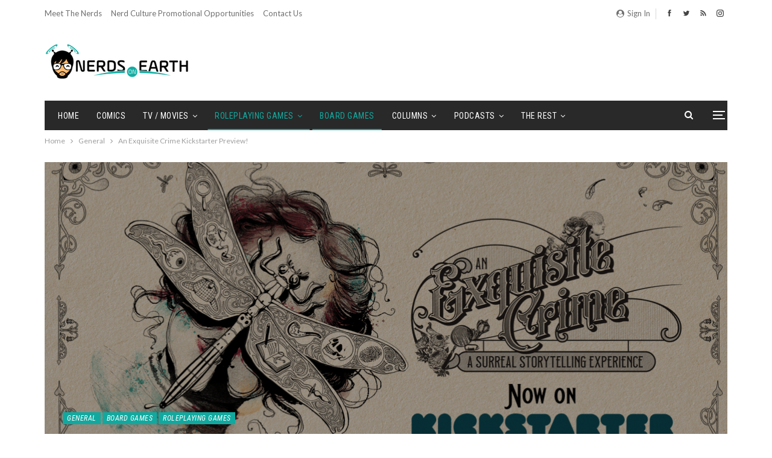

--- FILE ---
content_type: text/html; charset=UTF-8
request_url: https://nerdsonearth.com/2021/11/an-exquisite-crime-kickstarter-preview/
body_size: 22651
content:

	<!DOCTYPE html>
		<!--[if IE 8]>
	<html class="ie ie8" lang="en-US"> <![endif]-->
	<!--[if IE 9]>
	<html class="ie ie9" lang="en-US"> <![endif]-->
	<!--[if gt IE 9]><!-->
<html lang="en-US"> <!--<![endif]-->
	<head>
		<!-- Google Tag Manager -->
<script>(function(w,d,s,l,i){w[l]=w[l]||[];w[l].push({'gtm.start':
new Date().getTime(),event:'gtm.js'});var f=d.getElementsByTagName(s)[0],
j=d.createElement(s),dl=l!='dataLayer'?'&l='+l:'';j.async=true;j.src=
'https://www.googletagmanager.com/gtm.js?id='+i+dl;f.parentNode.insertBefore(j,f);
})(window,document,'script','dataLayer','GTM-5H68W7L');</script>
<!-- End Google Tag Manager -->



		<meta charset="UTF-8">
		<meta http-equiv="X-UA-Compatible" content="IE=edge">
		<meta name="viewport" content="width=device-width, initial-scale=1.0">
		<link rel="pingback" href="https://nerdsonearth.com/xmlrpc.php"/>

		<meta name='robots' content='max-image-preview:large' />
	<style>img:is([sizes="auto" i], [sizes^="auto," i]) { contain-intrinsic-size: 3000px 1500px }</style>
	
	<!-- This site is optimized with the Yoast SEO Premium plugin v14.1 - https://yoast.com/wordpress/plugins/seo/ -->
	<title>An Exquisite Crime Kickstarter Preview! - Nerds on Earth</title>
	<meta name="description" content="We take a Preview look at the Kickstarter for An Exquisite Corpse! It&#039;s a surreal storytelling experience tabletop game told through art and imagination!" />
	<meta name="robots" content="index, follow" />
	<meta name="googlebot" content="index, follow, max-snippet:-1, max-image-preview:large, max-video-preview:-1" />
	<meta name="bingbot" content="index, follow, max-snippet:-1, max-image-preview:large, max-video-preview:-1" />
	<link rel="canonical" href="https://nerdsonearth.com/2021/11/an-exquisite-crime-kickstarter-preview/" />
	<meta property="og:locale" content="en_US" />
	<meta property="og:type" content="article" />
	<meta property="og:title" content="An Exquisite Crime Kickstarter Preview! - Nerds on Earth" />
	<meta property="og:description" content="We take a Preview look at the Kickstarter for An Exquisite Corpse! It&#039;s a surreal storytelling experience tabletop game told through art and imagination!" />
	<meta property="og:url" content="https://nerdsonearth.com/2021/11/an-exquisite-crime-kickstarter-preview/" />
	<meta property="og:site_name" content="Nerds on Earth" />
	<meta property="article:publisher" content="http://facebook.com/nerdsonearth" />
	<meta property="article:published_time" content="2021-11-02T12:00:00+00:00" />
	<meta property="article:modified_time" content="2021-10-30T19:19:11+00:00" />
	<meta property="og:image" content="https://nerdsonearth.com/wp-content/uploads/2021/10/Live-now-on-Kickstarter.png" />
	<meta property="og:image:width" content="1920" />
	<meta property="og:image:height" content="1080" />
	<meta name="twitter:card" content="summary" />
	<meta name="twitter:creator" content="@OrigamiGoblin" />
	<meta name="twitter:site" content="@nerdsonearth" />
	<script type="application/ld+json" class="yoast-schema-graph">{"@context":"https://schema.org","@graph":[{"@type":"WebSite","@id":"https://nerdsonearth.com/#website","url":"https://nerdsonearth.com/","name":"Nerds on Earth","description":"The best place on earth for nerds.","potentialAction":[{"@type":"SearchAction","target":"https://nerdsonearth.com/?s={search_term_string}","query-input":"required name=search_term_string"}],"inLanguage":"en-US"},{"@type":"ImageObject","@id":"https://nerdsonearth.com/2021/11/an-exquisite-crime-kickstarter-preview/#primaryimage","inLanguage":"en-US","url":"https://nerdsonearth.com/wp-content/uploads/2021/10/Live-now-on-Kickstarter.png","width":1920,"height":1080},{"@type":"WebPage","@id":"https://nerdsonearth.com/2021/11/an-exquisite-crime-kickstarter-preview/#webpage","url":"https://nerdsonearth.com/2021/11/an-exquisite-crime-kickstarter-preview/","name":"An Exquisite Crime Kickstarter Preview! - Nerds on Earth","isPartOf":{"@id":"https://nerdsonearth.com/#website"},"primaryImageOfPage":{"@id":"https://nerdsonearth.com/2021/11/an-exquisite-crime-kickstarter-preview/#primaryimage"},"datePublished":"2021-11-02T12:00:00+00:00","dateModified":"2021-10-30T19:19:11+00:00","author":{"@id":"https://nerdsonearth.com/#/schema/person/3731f50fc616a6793bd3f20cb2093df3"},"description":"We take a Preview look at the Kickstarter for An Exquisite Corpse! It's a surreal storytelling experience tabletop game told through art and imagination!","inLanguage":"en-US","potentialAction":[{"@type":"ReadAction","target":["https://nerdsonearth.com/2021/11/an-exquisite-crime-kickstarter-preview/"]}]},{"@type":["Person"],"@id":"https://nerdsonearth.com/#/schema/person/3731f50fc616a6793bd3f20cb2093df3","name":"Abram Towle","image":{"@type":"ImageObject","@id":"https://nerdsonearth.com/#personlogo","inLanguage":"en-US","url":"https://secure.gravatar.com/avatar/842a68c4ab52b0988a6ad9f94e12a7ad08cd8d9ddc9b3ad7fc81cf56cf7c2698?s=96&d=blank&r=pg","caption":"Abram Towle"},"description":"Foldable Gamemaster with an affinity for goblinoids. Bonafide Scythe enthusiast (the board game, not the farm implement). Enjoying visions of Tamriel while wading through unnecessarily mountainous piles of dice.","sameAs":["https://twitter.com/OrigamiGoblin"]}]}</script>
	<!-- / Yoast SEO Premium plugin. -->


<link rel='dns-prefetch' href='//fonts.googleapis.com' />
<script type="text/javascript">
/* <![CDATA[ */
window._wpemojiSettings = {"baseUrl":"https:\/\/s.w.org\/images\/core\/emoji\/16.0.1\/72x72\/","ext":".png","svgUrl":"https:\/\/s.w.org\/images\/core\/emoji\/16.0.1\/svg\/","svgExt":".svg","source":{"concatemoji":"https:\/\/nerdsonearth.com\/wp-includes\/js\/wp-emoji-release.min.js?ver=6.8.3"}};
/*! This file is auto-generated */
!function(s,n){var o,i,e;function c(e){try{var t={supportTests:e,timestamp:(new Date).valueOf()};sessionStorage.setItem(o,JSON.stringify(t))}catch(e){}}function p(e,t,n){e.clearRect(0,0,e.canvas.width,e.canvas.height),e.fillText(t,0,0);var t=new Uint32Array(e.getImageData(0,0,e.canvas.width,e.canvas.height).data),a=(e.clearRect(0,0,e.canvas.width,e.canvas.height),e.fillText(n,0,0),new Uint32Array(e.getImageData(0,0,e.canvas.width,e.canvas.height).data));return t.every(function(e,t){return e===a[t]})}function u(e,t){e.clearRect(0,0,e.canvas.width,e.canvas.height),e.fillText(t,0,0);for(var n=e.getImageData(16,16,1,1),a=0;a<n.data.length;a++)if(0!==n.data[a])return!1;return!0}function f(e,t,n,a){switch(t){case"flag":return n(e,"\ud83c\udff3\ufe0f\u200d\u26a7\ufe0f","\ud83c\udff3\ufe0f\u200b\u26a7\ufe0f")?!1:!n(e,"\ud83c\udde8\ud83c\uddf6","\ud83c\udde8\u200b\ud83c\uddf6")&&!n(e,"\ud83c\udff4\udb40\udc67\udb40\udc62\udb40\udc65\udb40\udc6e\udb40\udc67\udb40\udc7f","\ud83c\udff4\u200b\udb40\udc67\u200b\udb40\udc62\u200b\udb40\udc65\u200b\udb40\udc6e\u200b\udb40\udc67\u200b\udb40\udc7f");case"emoji":return!a(e,"\ud83e\udedf")}return!1}function g(e,t,n,a){var r="undefined"!=typeof WorkerGlobalScope&&self instanceof WorkerGlobalScope?new OffscreenCanvas(300,150):s.createElement("canvas"),o=r.getContext("2d",{willReadFrequently:!0}),i=(o.textBaseline="top",o.font="600 32px Arial",{});return e.forEach(function(e){i[e]=t(o,e,n,a)}),i}function t(e){var t=s.createElement("script");t.src=e,t.defer=!0,s.head.appendChild(t)}"undefined"!=typeof Promise&&(o="wpEmojiSettingsSupports",i=["flag","emoji"],n.supports={everything:!0,everythingExceptFlag:!0},e=new Promise(function(e){s.addEventListener("DOMContentLoaded",e,{once:!0})}),new Promise(function(t){var n=function(){try{var e=JSON.parse(sessionStorage.getItem(o));if("object"==typeof e&&"number"==typeof e.timestamp&&(new Date).valueOf()<e.timestamp+604800&&"object"==typeof e.supportTests)return e.supportTests}catch(e){}return null}();if(!n){if("undefined"!=typeof Worker&&"undefined"!=typeof OffscreenCanvas&&"undefined"!=typeof URL&&URL.createObjectURL&&"undefined"!=typeof Blob)try{var e="postMessage("+g.toString()+"("+[JSON.stringify(i),f.toString(),p.toString(),u.toString()].join(",")+"));",a=new Blob([e],{type:"text/javascript"}),r=new Worker(URL.createObjectURL(a),{name:"wpTestEmojiSupports"});return void(r.onmessage=function(e){c(n=e.data),r.terminate(),t(n)})}catch(e){}c(n=g(i,f,p,u))}t(n)}).then(function(e){for(var t in e)n.supports[t]=e[t],n.supports.everything=n.supports.everything&&n.supports[t],"flag"!==t&&(n.supports.everythingExceptFlag=n.supports.everythingExceptFlag&&n.supports[t]);n.supports.everythingExceptFlag=n.supports.everythingExceptFlag&&!n.supports.flag,n.DOMReady=!1,n.readyCallback=function(){n.DOMReady=!0}}).then(function(){return e}).then(function(){var e;n.supports.everything||(n.readyCallback(),(e=n.source||{}).concatemoji?t(e.concatemoji):e.wpemoji&&e.twemoji&&(t(e.twemoji),t(e.wpemoji)))}))}((window,document),window._wpemojiSettings);
/* ]]> */
</script>
<style id='wp-emoji-styles-inline-css' type='text/css'>

	img.wp-smiley, img.emoji {
		display: inline !important;
		border: none !important;
		box-shadow: none !important;
		height: 1em !important;
		width: 1em !important;
		margin: 0 0.07em !important;
		vertical-align: -0.1em !important;
		background: none !important;
		padding: 0 !important;
	}
</style>
<link rel='stylesheet' id='wp-block-library-css' href='https://nerdsonearth.com/wp-includes/css/dist/block-library/style.min.css?ver=6.8.3' type='text/css' media='all' />
<style id='classic-theme-styles-inline-css' type='text/css'>
/*! This file is auto-generated */
.wp-block-button__link{color:#fff;background-color:#32373c;border-radius:9999px;box-shadow:none;text-decoration:none;padding:calc(.667em + 2px) calc(1.333em + 2px);font-size:1.125em}.wp-block-file__button{background:#32373c;color:#fff;text-decoration:none}
</style>
<style id='powerpress-player-block-style-inline-css' type='text/css'>


</style>
<style id='global-styles-inline-css' type='text/css'>
:root{--wp--preset--aspect-ratio--square: 1;--wp--preset--aspect-ratio--4-3: 4/3;--wp--preset--aspect-ratio--3-4: 3/4;--wp--preset--aspect-ratio--3-2: 3/2;--wp--preset--aspect-ratio--2-3: 2/3;--wp--preset--aspect-ratio--16-9: 16/9;--wp--preset--aspect-ratio--9-16: 9/16;--wp--preset--color--black: #000000;--wp--preset--color--cyan-bluish-gray: #abb8c3;--wp--preset--color--white: #ffffff;--wp--preset--color--pale-pink: #f78da7;--wp--preset--color--vivid-red: #cf2e2e;--wp--preset--color--luminous-vivid-orange: #ff6900;--wp--preset--color--luminous-vivid-amber: #fcb900;--wp--preset--color--light-green-cyan: #7bdcb5;--wp--preset--color--vivid-green-cyan: #00d084;--wp--preset--color--pale-cyan-blue: #8ed1fc;--wp--preset--color--vivid-cyan-blue: #0693e3;--wp--preset--color--vivid-purple: #9b51e0;--wp--preset--gradient--vivid-cyan-blue-to-vivid-purple: linear-gradient(135deg,rgba(6,147,227,1) 0%,rgb(155,81,224) 100%);--wp--preset--gradient--light-green-cyan-to-vivid-green-cyan: linear-gradient(135deg,rgb(122,220,180) 0%,rgb(0,208,130) 100%);--wp--preset--gradient--luminous-vivid-amber-to-luminous-vivid-orange: linear-gradient(135deg,rgba(252,185,0,1) 0%,rgba(255,105,0,1) 100%);--wp--preset--gradient--luminous-vivid-orange-to-vivid-red: linear-gradient(135deg,rgba(255,105,0,1) 0%,rgb(207,46,46) 100%);--wp--preset--gradient--very-light-gray-to-cyan-bluish-gray: linear-gradient(135deg,rgb(238,238,238) 0%,rgb(169,184,195) 100%);--wp--preset--gradient--cool-to-warm-spectrum: linear-gradient(135deg,rgb(74,234,220) 0%,rgb(151,120,209) 20%,rgb(207,42,186) 40%,rgb(238,44,130) 60%,rgb(251,105,98) 80%,rgb(254,248,76) 100%);--wp--preset--gradient--blush-light-purple: linear-gradient(135deg,rgb(255,206,236) 0%,rgb(152,150,240) 100%);--wp--preset--gradient--blush-bordeaux: linear-gradient(135deg,rgb(254,205,165) 0%,rgb(254,45,45) 50%,rgb(107,0,62) 100%);--wp--preset--gradient--luminous-dusk: linear-gradient(135deg,rgb(255,203,112) 0%,rgb(199,81,192) 50%,rgb(65,88,208) 100%);--wp--preset--gradient--pale-ocean: linear-gradient(135deg,rgb(255,245,203) 0%,rgb(182,227,212) 50%,rgb(51,167,181) 100%);--wp--preset--gradient--electric-grass: linear-gradient(135deg,rgb(202,248,128) 0%,rgb(113,206,126) 100%);--wp--preset--gradient--midnight: linear-gradient(135deg,rgb(2,3,129) 0%,rgb(40,116,252) 100%);--wp--preset--font-size--small: 13px;--wp--preset--font-size--medium: 20px;--wp--preset--font-size--large: 36px;--wp--preset--font-size--x-large: 42px;--wp--preset--spacing--20: 0.44rem;--wp--preset--spacing--30: 0.67rem;--wp--preset--spacing--40: 1rem;--wp--preset--spacing--50: 1.5rem;--wp--preset--spacing--60: 2.25rem;--wp--preset--spacing--70: 3.38rem;--wp--preset--spacing--80: 5.06rem;--wp--preset--shadow--natural: 6px 6px 9px rgba(0, 0, 0, 0.2);--wp--preset--shadow--deep: 12px 12px 50px rgba(0, 0, 0, 0.4);--wp--preset--shadow--sharp: 6px 6px 0px rgba(0, 0, 0, 0.2);--wp--preset--shadow--outlined: 6px 6px 0px -3px rgba(255, 255, 255, 1), 6px 6px rgba(0, 0, 0, 1);--wp--preset--shadow--crisp: 6px 6px 0px rgba(0, 0, 0, 1);}:where(.is-layout-flex){gap: 0.5em;}:where(.is-layout-grid){gap: 0.5em;}body .is-layout-flex{display: flex;}.is-layout-flex{flex-wrap: wrap;align-items: center;}.is-layout-flex > :is(*, div){margin: 0;}body .is-layout-grid{display: grid;}.is-layout-grid > :is(*, div){margin: 0;}:where(.wp-block-columns.is-layout-flex){gap: 2em;}:where(.wp-block-columns.is-layout-grid){gap: 2em;}:where(.wp-block-post-template.is-layout-flex){gap: 1.25em;}:where(.wp-block-post-template.is-layout-grid){gap: 1.25em;}.has-black-color{color: var(--wp--preset--color--black) !important;}.has-cyan-bluish-gray-color{color: var(--wp--preset--color--cyan-bluish-gray) !important;}.has-white-color{color: var(--wp--preset--color--white) !important;}.has-pale-pink-color{color: var(--wp--preset--color--pale-pink) !important;}.has-vivid-red-color{color: var(--wp--preset--color--vivid-red) !important;}.has-luminous-vivid-orange-color{color: var(--wp--preset--color--luminous-vivid-orange) !important;}.has-luminous-vivid-amber-color{color: var(--wp--preset--color--luminous-vivid-amber) !important;}.has-light-green-cyan-color{color: var(--wp--preset--color--light-green-cyan) !important;}.has-vivid-green-cyan-color{color: var(--wp--preset--color--vivid-green-cyan) !important;}.has-pale-cyan-blue-color{color: var(--wp--preset--color--pale-cyan-blue) !important;}.has-vivid-cyan-blue-color{color: var(--wp--preset--color--vivid-cyan-blue) !important;}.has-vivid-purple-color{color: var(--wp--preset--color--vivid-purple) !important;}.has-black-background-color{background-color: var(--wp--preset--color--black) !important;}.has-cyan-bluish-gray-background-color{background-color: var(--wp--preset--color--cyan-bluish-gray) !important;}.has-white-background-color{background-color: var(--wp--preset--color--white) !important;}.has-pale-pink-background-color{background-color: var(--wp--preset--color--pale-pink) !important;}.has-vivid-red-background-color{background-color: var(--wp--preset--color--vivid-red) !important;}.has-luminous-vivid-orange-background-color{background-color: var(--wp--preset--color--luminous-vivid-orange) !important;}.has-luminous-vivid-amber-background-color{background-color: var(--wp--preset--color--luminous-vivid-amber) !important;}.has-light-green-cyan-background-color{background-color: var(--wp--preset--color--light-green-cyan) !important;}.has-vivid-green-cyan-background-color{background-color: var(--wp--preset--color--vivid-green-cyan) !important;}.has-pale-cyan-blue-background-color{background-color: var(--wp--preset--color--pale-cyan-blue) !important;}.has-vivid-cyan-blue-background-color{background-color: var(--wp--preset--color--vivid-cyan-blue) !important;}.has-vivid-purple-background-color{background-color: var(--wp--preset--color--vivid-purple) !important;}.has-black-border-color{border-color: var(--wp--preset--color--black) !important;}.has-cyan-bluish-gray-border-color{border-color: var(--wp--preset--color--cyan-bluish-gray) !important;}.has-white-border-color{border-color: var(--wp--preset--color--white) !important;}.has-pale-pink-border-color{border-color: var(--wp--preset--color--pale-pink) !important;}.has-vivid-red-border-color{border-color: var(--wp--preset--color--vivid-red) !important;}.has-luminous-vivid-orange-border-color{border-color: var(--wp--preset--color--luminous-vivid-orange) !important;}.has-luminous-vivid-amber-border-color{border-color: var(--wp--preset--color--luminous-vivid-amber) !important;}.has-light-green-cyan-border-color{border-color: var(--wp--preset--color--light-green-cyan) !important;}.has-vivid-green-cyan-border-color{border-color: var(--wp--preset--color--vivid-green-cyan) !important;}.has-pale-cyan-blue-border-color{border-color: var(--wp--preset--color--pale-cyan-blue) !important;}.has-vivid-cyan-blue-border-color{border-color: var(--wp--preset--color--vivid-cyan-blue) !important;}.has-vivid-purple-border-color{border-color: var(--wp--preset--color--vivid-purple) !important;}.has-vivid-cyan-blue-to-vivid-purple-gradient-background{background: var(--wp--preset--gradient--vivid-cyan-blue-to-vivid-purple) !important;}.has-light-green-cyan-to-vivid-green-cyan-gradient-background{background: var(--wp--preset--gradient--light-green-cyan-to-vivid-green-cyan) !important;}.has-luminous-vivid-amber-to-luminous-vivid-orange-gradient-background{background: var(--wp--preset--gradient--luminous-vivid-amber-to-luminous-vivid-orange) !important;}.has-luminous-vivid-orange-to-vivid-red-gradient-background{background: var(--wp--preset--gradient--luminous-vivid-orange-to-vivid-red) !important;}.has-very-light-gray-to-cyan-bluish-gray-gradient-background{background: var(--wp--preset--gradient--very-light-gray-to-cyan-bluish-gray) !important;}.has-cool-to-warm-spectrum-gradient-background{background: var(--wp--preset--gradient--cool-to-warm-spectrum) !important;}.has-blush-light-purple-gradient-background{background: var(--wp--preset--gradient--blush-light-purple) !important;}.has-blush-bordeaux-gradient-background{background: var(--wp--preset--gradient--blush-bordeaux) !important;}.has-luminous-dusk-gradient-background{background: var(--wp--preset--gradient--luminous-dusk) !important;}.has-pale-ocean-gradient-background{background: var(--wp--preset--gradient--pale-ocean) !important;}.has-electric-grass-gradient-background{background: var(--wp--preset--gradient--electric-grass) !important;}.has-midnight-gradient-background{background: var(--wp--preset--gradient--midnight) !important;}.has-small-font-size{font-size: var(--wp--preset--font-size--small) !important;}.has-medium-font-size{font-size: var(--wp--preset--font-size--medium) !important;}.has-large-font-size{font-size: var(--wp--preset--font-size--large) !important;}.has-x-large-font-size{font-size: var(--wp--preset--font-size--x-large) !important;}
:where(.wp-block-post-template.is-layout-flex){gap: 1.25em;}:where(.wp-block-post-template.is-layout-grid){gap: 1.25em;}
:where(.wp-block-columns.is-layout-flex){gap: 2em;}:where(.wp-block-columns.is-layout-grid){gap: 2em;}
:root :where(.wp-block-pullquote){font-size: 1.5em;line-height: 1.6;}
</style>
<link rel='stylesheet' id='contact-form-7-css' href='https://nerdsonearth.com/wp-content/plugins/contact-form-7/includes/css/styles.css?ver=6.1.4' type='text/css' media='all' />
<link rel='stylesheet' id='wp-components-css' href='https://nerdsonearth.com/wp-includes/css/dist/components/style.min.css?ver=6.8.3' type='text/css' media='all' />
<link rel='stylesheet' id='godaddy-styles-css' href='https://nerdsonearth.com/wp-content/mu-plugins/vendor/wpex/godaddy-launch/includes/Dependencies/GoDaddy/Styles/build/latest.css?ver=2.0.2' type='text/css' media='all' />
<link rel='stylesheet' id='better-framework-main-fonts-css' href='https://fonts.googleapis.com/css?family=Lato:400,400italic%7CRoboto+Condensed:700,400italic,400%7COpen+Sans:400%7CNoto+Sans:400&#038;display=swap' type='text/css' media='all' />
<script type="text/javascript" src="https://nerdsonearth.com/wp-includes/js/jquery/jquery.min.js?ver=3.7.1" id="jquery-core-js"></script>
<script type="text/javascript" src="https://nerdsonearth.com/wp-includes/js/jquery/jquery-migrate.min.js?ver=3.4.1" id="jquery-migrate-js"></script>
<!--[if lt IE 9]>
<script type="text/javascript" src="https://nerdsonearth.com/wp-content/themes/publisher_rename/includes/libs/better-framework/assets/js/html5shiv.min.js?ver=3.15.0" id="bf-html5shiv-js"></script>
<![endif]-->
<!--[if lt IE 9]>
<script type="text/javascript" src="https://nerdsonearth.com/wp-content/themes/publisher_rename/includes/libs/better-framework/assets/js/respond.min.js?ver=3.15.0" id="bf-respond-js"></script>
<![endif]-->
<link rel="https://api.w.org/" href="https://nerdsonearth.com/wp-json/" /><link rel="alternate" title="JSON" type="application/json" href="https://nerdsonearth.com/wp-json/wp/v2/posts/37287" /><link rel="EditURI" type="application/rsd+xml" title="RSD" href="https://nerdsonearth.com/xmlrpc.php?rsd" />
<meta name="generator" content="WordPress 6.8.3" />
<link rel='shortlink' href='https://nerdsonearth.com/?p=37287' />
<link rel="alternate" title="oEmbed (JSON)" type="application/json+oembed" href="https://nerdsonearth.com/wp-json/oembed/1.0/embed?url=https%3A%2F%2Fnerdsonearth.com%2F2021%2F11%2Fan-exquisite-crime-kickstarter-preview%2F" />
<link rel="alternate" title="oEmbed (XML)" type="text/xml+oembed" href="https://nerdsonearth.com/wp-json/oembed/1.0/embed?url=https%3A%2F%2Fnerdsonearth.com%2F2021%2F11%2Fan-exquisite-crime-kickstarter-preview%2F&#038;format=xml" />
            <script type="text/javascript"><!--
                                function powerpress_pinw(pinw_url){window.open(pinw_url, 'PowerPressPlayer','toolbar=0,status=0,resizable=1,width=460,height=320');	return false;}
                //-->

                // tabnab protection
                window.addEventListener('load', function () {
                    // make all links have rel="noopener noreferrer"
                    document.querySelectorAll('a[target="_blank"]').forEach(link => {
                        link.setAttribute('rel', 'noopener noreferrer');
                    });
                });
            </script>
            <meta name="description" content="We take a Preview look at the Kickstarter for An Exquisite Corpse! It&#039;s a surreal storytelling experience tabletop game told through art and imagination!">
<meta name="google-site-verification" content="PXT0mQp5-NmGPO_lh1sNtR7JVQgcSWaF3ApXToXV3AM" />

<script async='async'
src='https://www.googletagservices.com/tag/js/gpt.js'></script>
<script>
var googletag = googletag || {};
googletag.cmd = googletag.cmd || [];
</script>

<script>
googletag.cmd.push(function() {
  googletag.defineSlot('/21368408/nerdsonearth-com_300x250', [300,
250], 'div-gpt-ad-1531898278138-0').addService(googletag.pubads());
  googletag.defineSlot('/21368408/nerdsonearth-com_728x90', [728,
90], 'div-gpt-ad-1531898278138-1').addService(googletag.pubads());
  googletag.pubads().enableSingleRequest();
  googletag.enableServices();
});
</script>			<link rel="shortcut icon" href="https://nerdsonearth.com/wp-content/uploads/2018/05/nerds_head_tiny_menu_bar.png"><meta name="generator" content="Powered by WPBakery Page Builder - drag and drop page builder for WordPress."/>
<script type="application/ld+json">{
    "@context": "http://schema.org/",
    "@type": "Organization",
    "@id": "#organization",
    "logo": {
        "@type": "ImageObject",
        "url": "https://nerdsonearth.com/wp-content/uploads/2017/08/noe-logo-large.png"
    },
    "url": "https://nerdsonearth.com/",
    "name": "Nerds on Earth",
    "description": "The best place on earth for nerds."
}</script>
<script type="application/ld+json">{
    "@context": "http://schema.org/",
    "@type": "WebSite",
    "name": "Nerds on Earth",
    "alternateName": "The best place on earth for nerds.",
    "url": "https://nerdsonearth.com/"
}</script>
<script type="application/ld+json">{
    "@context": "http://schema.org/",
    "@type": "BlogPosting",
    "headline": "An Exquisite Crime Kickstarter Preview!",
    "description": "We take a Preview look at the Kickstarter for An Exquisite Corpse! It's a surreal storytelling experience tabletop game told through art and imagination!",
    "datePublished": "2021-11-02",
    "dateModified": "2021-10-30",
    "author": {
        "@type": "Person",
        "@id": "#person-AbramTowle",
        "name": "Abram Towle"
    },
    "image": "https://nerdsonearth.com/wp-content/uploads/2021/10/Live-now-on-Kickstarter.png",
    "publisher": {
        "@id": "#organization"
    },
    "mainEntityOfPage": "https://nerdsonearth.com/2021/11/an-exquisite-crime-kickstarter-preview/"
}</script>
<link rel='stylesheet' id='bf-minifed-css-1' href='https://nerdsonearth.com/wp-content/bs-booster-cache/0e9cf7c025a92f050f4088c64280a51e.css' type='text/css' media='all' />
<link rel='stylesheet' id='7.11.0-1767557456' href='https://nerdsonearth.com/wp-content/bs-booster-cache/7439df82ed425b9f5a58e410819ac3c5.css' type='text/css' media='all' />
<link rel="icon" href="https://nerdsonearth.com/wp-content/uploads/2018/04/cropped-nerds_head_thumb2-100x100.png" sizes="32x32" />
<link rel="icon" href="https://nerdsonearth.com/wp-content/uploads/2018/04/cropped-nerds_head_thumb2-300x300.png" sizes="192x192" />
<link rel="apple-touch-icon" href="https://nerdsonearth.com/wp-content/uploads/2018/04/cropped-nerds_head_thumb2-300x300.png" />
<meta name="msapplication-TileImage" content="https://nerdsonearth.com/wp-content/uploads/2018/04/cropped-nerds_head_thumb2-300x300.png" />
		<style type="text/css" id="wp-custom-css">
			/*Author: Adam SIms
Date: 5/10/18
Purpose: Removes Yellow background color and text color. Removes yello button colors. 
Changes the hover color of submenus to black */


/* This block of code changes the majority of post names and text to the NOE Logo Color */
.main-bg-color, .main-menu.menu .sub-menu li.current-menu-item:hover>a:hover, .main-menu.menu .better-custom-badge, .off-canvas-menu .menu .better-custom-badge, ul.sub-menu.bs-pretty-tabs-elements .mega-menu.mega-type-link .mega-links>li:hover>a, .widget.widget_nav_menu .menu .better-custom-badge, .widget.widget_nav_menu ul.menu li>a:hover, .widget.widget_nav_menu ul.menu li.current-menu-item>a, .rh-header .menu-container .resp-menu .better-custom-badge, .bs-popular-categories .bs-popular-term-item:hover .term-count, .widget.widget_tag_cloud .tagcloud a:hover, span.dropcap.dropcap-square, span.dropcap.dropcap-circle, .better-control-nav li a.better-active, .better-control-nav li:hover a, .main-menu.menu>li:hover>a:before, .main-menu.menu>li.current-menu-parent>a:before, .main-menu.menu>li.current-menu-item>a:before, .main-slider .better-control-nav li a.better-active, .main-slider .better-control-nav li:hover a, .site-footer.color-scheme-dark .footer-widgets .widget.widget_tag_cloud .tagcloud a:hover, .site-footer.color-scheme-dark .footer-widgets .widget.widget_nav_menu ul.menu li a:hover, .entry-terms.via a:hover, .entry-terms.source a:hover, .entry-terms.post-tags a:hover, .comment-respond #cancel-comment-reply-link, .better-newsticker .heading, .better-newsticker .control-nav span:hover, .listing-item-text-1:hover .term-badges.floated .term-badge a, .term-badges.floated a, .archive-title .term-badges span.term-badge a:hover, .post-tp-1-header .term-badges a:hover, .archive-title .term-badges a:hover, .listing-item-tb-2:hover .term-badges.floated .term-badge a, .btn-bs-pagination:hover, .btn-bs-pagination.hover, .btn-bs-pagination.bs-pagination-in-loading, .bs-slider-dots .bs-slider-active>.bts-bs-dots-btn, .listing-item-classic:hover a.read-more, .bs-loading>div, .pagination.bs-links-pagination a:hover, .footer-widgets .bs-popular-categories .bs-popular-term-item:hover .term-count, .footer-widgets .widget .better-control-nav li a:hover, .footer-widgets .widget .better-control-nav li a.better-active, .bs-slider-2-item .content-container a.read-more:hover, .bs-slider-3-item .content-container a.read-more:hover, .main-menu.menu .sub-menu li.current-menu-item:hover>a,  .bs-slider-2-item .term-badges.floated .term-badge a, .bs-slider-3-item .term-badges.floated .term-badge a, .listing-item-blog:hover a.read-more, .back-top, .site-header .shop-cart-container .cart-handler .cart-count, .site-header .shop-cart-container .cart-box:after, .single-attachment-content .return-to:hover .fa, .topbar .topbar-date, .ajax-search-results:after, .better-gallery .gallery-title .prev:hover, .better-gallery .gallery-title .next:hover, .comments-template-multiple .nav-tabs .active a:after, .comments-template-multiple .active .comments-count, .off-canvas-inner:after, .more-stories:before, .bs-push-noti .bs-push-noti-wrapper-icon, .post-count-badge.pcb-t1.pcb-s1, .bs-fpe.bs-fpe-t2 thead {
    background-color:#11a99f !important;
}
/*This block of code changes the hover over color change for sub menus to black instead of yellow*/
.main-menu.menu .sub-menu>li:hover>a {
	 background-color:#000000 !important;

}

/*This Block of Code Changes all Headers, Menus, and sub-menus text to the NOE Logo Color */
.main-color, .screen-reader-text:hover, .screen-reader-text:active, .screen-reader-text:focus, .widget.widget_nav_menu .menu .better-custom-badge, .widget.widget_recent_comments a:hover, .bs-popular-categories .bs-popular-term-item, .main-menu.menu .sub-menu li.current-menu-item>a, .bs-about .about-link a, .comment-list .comment-footer .comment-reply-link:hover, .comment-list li.bypostauthor>article>.comment-meta .comment-author a, .comment-list li.bypostauthor>article>.comment-meta .comment-author, .comment-list .comment-footer .comment-edit-link:hover, .comment-respond #cancel-comment-reply-link, span.dropcap.dropcap-square-outline, span.dropcap.dropcap-circle-outline, ul.bs-shortcode-list li:before, a:hover, .post-meta a:hover, .site-header .top-menu.menu>li:hover>a, .site-header .top-menu.menu .sub-menu>li:hover>a, .mega-menu.mega-type-link-list .mega-links>li>a:hover, .mega-menu.mega-type-link-list .mega-links>li:hover>a, .listing-item .post-footer .post-share:hover .share-handler, .listing-item-classic .title a:hover, .single-post-content>.post-author .pre-head a:hover, .single-post-content a, .single-page-simple-content a, .site-header .search-container:hover .search-handler, .site-header .shop-cart-container.open .cart-handler, .site-header .shop-cart-container:hover .cart-handler, .site-footer .copy-2 a:hover, .site-footer .copy-1 a:hover, ul.menu.footer-menu li>a:hover, .rh-header .menu-container .resp-menu li:hover>a, .listing-item-classic:hover .title a, .post-meta a:hover, .pagination.bs-numbered-pagination>span, .pagination.bs-numbered-pagination .wp-pagenavi a:hover, .pagination.bs-numbered-pagination .page-numbers:hover, .pagination.bs-numbered-pagination .wp-pagenavi .current, .pagination.bs-numbered-pagination .current, .listing-item-text-1:hover .title a, .listing-item-text-2:hover .title a, .listing-item-text-3:hover .title a, .listing-item-text-4:hover .title a, .bs-popular-categories .bs-popular-term-item:hover, .main-menu.menu>li:hover>a, .listing-mg-5-item:hover .title, .listing-item-tall:hover>.title, .bs-text a, .wpb_text_column a, .bf-breadcrumb .bf-breadcrumb-item a:hover span, .off-canvas-menu li.current-menu-item>a, .entry-content.off_canvas_footer-info a, .comment-list .comment-content em.needs-approve, .main-menu.menu>li.current-menu-parent>a, .main-menu.menu>li.current-menu-item>a, .archive-title .rss-link {
    color : #11a99f !important;
    
}


/*This block of code changes all buttons to have the NOE Logo Color*/
button, .btn, html input[type="button"], input[type="reset"], input[type="submit"], input[type="button"], .btn:focus, .btn:hover, button:focus, button:hover, html input[type="button"]:focus, html input[type="button"]:hover, input[type="reset"]:focus, input[type="reset"]:hover, input[type="submit"]:focus, input[type="submit"]:hover, input[type="button"]:focus, input[type="button"]:hover {
    background-color: #11a99f !important;
}
/*End of all code that changes Yellow Color */		</style>
		<script async='async'
src='https://www.googletagservices.com/tag/js/gpt.js'></script>

<script>
 var googletag = googletag || {};
 googletag.cmd = googletag.cmd || [];
</script>

<script>
 googletag.cmd.push(function() {
   googletag.defineSlot('/21368408/nerdsonearth-com_300x250', [300,
250], 'div-gpt-ad-1531898278138-0').addService(googletag.pubads());
   googletag.defineSlot('/21368408/nerdsonearth-com_728x90', [728,
90], 'div-gpt-ad-1531898278138-1').addService(googletag.pubads());
   googletag.pubads().enableSingleRequest();
   googletag.enableServices();
 });
</script><noscript><style> .wpb_animate_when_almost_visible { opacity: 1; }</style></noscript>	</head>

<body class="wp-singular post-template-default single single-post postid-37287 single-format-standard wp-theme-publisher_rename bs-theme bs-publisher bs-publisher-classic-magazine active-light-box ltr close-rh page-layout-2-col page-layout-2-col-right full-width active-sticky-sidebar main-menu-sticky-smart main-menu-boxed active-ajax-search single-cat-8 single-prim-cat-1 single-cat-1 single-cat-186  bs-show-ha bs-show-ha-b wpb-js-composer js-comp-ver-6.7.0 vc_responsive bs-ll-a" dir="ltr">
<!-- Global site tag (gtag.js) - Google Analytics -->
<script async src="https://www.googletagmanager.com/gtag/js?id=UA-51291734-1"></script>
<script>




  window.dataLayer = window.dataLayer || [];
  function gtag(){dataLayer.push(arguments);}
  gtag('js', new Date());

  gtag('config', 'UA-51291734-1');
</script>
<!-- Google Tag Manager (noscript) -->
<noscript><iframe src="https://www.googletagmanager.com/ns.html?id=GTM-5H68W7L"
height="0" width="0" style="display:none;visibility:hidden"></iframe></noscript>
<!-- End Google Tag Manager (noscript) --><div class="off-canvas-overlay"></div>
<div class="off-canvas-container left skin-white">
	<div class="off-canvas-inner">
		<span class="canvas-close"><i></i></span>
					<div class="off-canvas-header">
									<div class="logo">

						<a href="https://nerdsonearth.com/">
							<img src="https://nerdsonearth.com/wp-content/uploads/2018/05/NoE-AMP-Logo-190x36.png"
							     alt="Nerds on Earth">
						</a>
					</div>
										<div class="site-name">Nerds on Earth</div>
									<div class="site-description">The best place on Earth for nerds. </div>
			</div>
						<div class="off-canvas-search">
				<form role="search" method="get" action="https://nerdsonearth.com">
					<input type="text" name="s" value=""
					       placeholder="Search...">
					<i class="fa fa-search"></i>
				</form>
			</div>
						<div class="off-canvas-menu">
				<div class="off-canvas-menu-fallback"></div>
			</div>
						<div class="off_canvas_footer">
				<div class="off_canvas_footer-info entry-content">
							<div  class="  better-studio-shortcode bsc-clearfix better-social-counter style-button colored in-4-col">
						<ul class="social-list bsc-clearfix"><li class="social-item facebook"><a href = "https://www.facebook.com/nerdsonearth" target = "_blank" > <i class="item-icon bsfi-facebook" ></i><span class="item-title" > Likes </span> </a> </li> <li class="social-item twitter"><a href = "https://twitter.com/nerdsonearth" target = "_blank" > <i class="item-icon bsfi-twitter" ></i><span class="item-title" > Followers </span> </a> </li> <li class="social-item rss"><a href = "https://nerdsonearth.com/feed/rss/" target = "_blank" > <i class="item-icon bsfi-rss" ></i><span class="item-title" > Subscribe </span> </a> </li> <li class="social-item instagram"><a href = "https://instagram.com/nerds_on_earth" target = "_blank" > <i class="item-icon bsfi-instagram" ></i><span class="item-title" > Followers </span> </a> </li> 			</ul>
		</div>
						</div>
			</div>
				</div>
</div>
		<div class="main-wrap content-main-wrap">
			<header id="header" class="site-header header-style-2 boxed" itemscope="itemscope" itemtype="https://schema.org/WPHeader">

		<section class="topbar topbar-style-1 hidden-xs hidden-xs">
	<div class="content-wrap">
		<div class="container">
			<div class="topbar-inner clearfix">

									<div class="section-links">
								<div  class="  better-studio-shortcode bsc-clearfix better-social-counter style-button not-colored in-4-col">
						<ul class="social-list bsc-clearfix"><li class="social-item facebook"><a href = "https://www.facebook.com/nerdsonearth" target = "_blank" > <i class="item-icon bsfi-facebook" ></i><span class="item-title" > Likes </span> </a> </li> <li class="social-item twitter"><a href = "https://twitter.com/nerdsonearth" target = "_blank" > <i class="item-icon bsfi-twitter" ></i><span class="item-title" > Followers </span> </a> </li> <li class="social-item rss"><a href = "https://nerdsonearth.com/feed/rss/" target = "_blank" > <i class="item-icon bsfi-rss" ></i><span class="item-title" > Subscribe </span> </a> </li> <li class="social-item instagram"><a href = "https://instagram.com/nerds_on_earth" target = "_blank" > <i class="item-icon bsfi-instagram" ></i><span class="item-title" > Followers </span> </a> </li> 			</ul>
		</div>
									<a class="topbar-sign-in behind-social"
							   data-toggle="modal" data-target="#bsLoginModal">
								<i class="fa fa-user-circle"></i> Sign in							</a>

							<div class="modal sign-in-modal fade" id="bsLoginModal" tabindex="-1" role="dialog"
							     style="display: none">
								<div class="modal-dialog" role="document">
									<div class="modal-content">
											<span class="close-modal" data-dismiss="modal" aria-label="Close"><i
														class="fa fa-close"></i></span>
										<div class="modal-body">
											<div id="form_25125_" class="bs-shortcode bs-login-shortcode ">
		<div class="bs-login bs-type-login"  style="display:none">

					<div class="bs-login-panel bs-login-sign-panel bs-current-login-panel">
								<form name="loginform"
				      action="https://nerdsonearth.com/wp-login.php" method="post">

					
					<div class="login-header">
						<span class="login-icon fa fa-user-circle main-color"></span>
						<p>Welcome, Login to your account.</p>
					</div>
					
					<div class="login-field login-username">
						<input type="text" name="log" id="form_25125_user_login" class="input"
						       value="" size="20"
						       placeholder="Username or Email..." required/>
					</div>

					<div class="login-field login-password">
						<input type="password" name="pwd" id="form_25125_user_pass"
						       class="input"
						       value="" size="20" placeholder="Password..."
						       required/>
					</div>

					<div hidden class="wpsec_captcha_wrapper">
            <div class="wpsec_captcha_image"></div>
            <label for="wpsec_captcha_answer">Type in the text displayed above</label>
            <input type="text" class="wpsec_captcha_answer" name="wpsec_captcha_answer" value=""/>
        </div>
					<div class="login-field">
						<a href="https://nerdsonearth.com/wp-login.php?action=lostpassword&redirect_to=https%3A%2F%2Fnerdsonearth.com%2F2021%2F11%2Fan-exquisite-crime-kickstarter-preview%2F"
						   class="go-reset-panel">Forget password?</a>

													<span class="login-remember">
							<input class="remember-checkbox" name="rememberme" type="checkbox"
							       id="form_25125_rememberme"
							       value="forever"  />
							<label class="remember-label">Remember me</label>
						</span>
											</div>

							<div hidden class="wpsec_captcha_wrapper">
			<div class="wpsec_captcha_image"></div>
			<label for="wpsec_captcha_answer">
			Type in the text displayed above			</label>
			<input type="text" class="wpsec_captcha_answer" name="wpsec_captcha_answer" value=""/>
		</div>
		
					<div class="login-field login-submit">
						<input type="submit" name="wp-submit"
						       class="button-primary login-btn"
						       value="Log In"/>
						<input type="hidden" name="redirect_to" value="https://nerdsonearth.com/2021/11/an-exquisite-crime-kickstarter-preview/"/>
					</div>

									</form>
			</div>

			<div class="bs-login-panel bs-login-reset-panel">

				<span class="go-login-panel"><i
							class="fa fa-angle-left"></i> Sign in</span>

				<div class="bs-login-reset-panel-inner">
					<div class="login-header">
						<span class="login-icon fa fa-support"></span>
						<p>Recover your password.</p>
						<p>A password will be e-mailed to you.</p>
					</div>
										<form name="lostpasswordform" id="form_25125_lostpasswordform"
					      action="https://nerdsonearth.com/wp-login.php?action=lostpassword"
					      method="post">

						<div class="login-field reset-username">
							<input type="text" name="user_login" class="input" value=""
							       placeholder="Username or Email..."
							       required/>
						</div>

						
						<div class="login-field reset-submit">

							<input type="hidden" name="redirect_to" value=""/>
							<input type="submit" name="wp-submit" class="login-btn"
							       value="Send My Password"/>

						</div>
					</form>
				</div>
			</div>
			</div>
	</div>
										</div>
									</div>
								</div>
							</div>
												</div>
				
				<div class="section-menu">
						<div id="menu-top" class="menu top-menu-wrapper" role="navigation" itemscope="itemscope" itemtype="https://schema.org/SiteNavigationElement">
		<nav class="top-menu-container">

			<ul id="top-navigation" class="top-menu menu clearfix bsm-pure">
				<li id="menu-item-17777" class="menu-item menu-item-type-post_type menu-item-object-page better-anim-fade menu-item-17777"><a href="https://nerdsonearth.com/our-contributors-3/">Meet the Nerds</a></li>
<li id="menu-item-17712" class="menu-item menu-item-type-post_type menu-item-object-page better-anim-fade menu-item-17712"><a href="https://nerdsonearth.com/nerd-culture-promotional-opportunities/">Nerd Culture Promotional Opportunities</a></li>
<li id="menu-item-17551" class="menu-item menu-item-type-post_type menu-item-object-page better-anim-fade menu-item-17551"><a href="https://nerdsonearth.com/bs-contact-us/">Contact Us</a></li>
			</ul>

		</nav>
	</div>
				</div>
			</div>
		</div>
	</div>
</section>
		<div class="header-inner">
			<div class="content-wrap">
				<div class="container">
					<div class="row">
						<div class="row-height">
							<div class="logo-col col-xs-4">
								<div class="col-inside">
									<div id="site-branding" class="site-branding">
	<p  id="site-title" class="logo h1 img-logo">
	<a href="https://nerdsonearth.com/" itemprop="url" rel="home">
					<img id="site-logo" src="https://nerdsonearth.com/wp-content/uploads/2017/08/noe-logo-large.png"
			     alt="The best place on Earth for nerds."  />

			<span class="site-title">The best place on Earth for nerds. - The best place on earth for nerds.</span>
				</a>
</p>
</div><!-- .site-branding -->
								</div>
							</div>
															<div class="sidebar-col col-xs-8">
									<div class="col-inside">
										<aside id="sidebar" class="sidebar" role="complementary" itemscope="itemscope" itemtype="https://schema.org/WPSideBar">
											<div class="ncmtfsrbi ncmtfsrbi-pubadban ncmtfsrbi-show-desktop ncmtfsrbi-show-tablet-portrait ncmtfsrbi-show-tablet-landscape ncmtfsrbi-show-phone ncmtfsrbi-loc-header_aside_logo ncmtfsrbi-align-right ncmtfsrbi-column-1 ncmtfsrbi-clearfix no-bg-box-model"><div id="ncmtfsrbi-18985-585948360" class="ncmtfsrbi-container ncmtfsrbi-type-custom_code " itemscope="" itemtype="https://schema.org/WPAdBlock" data-adid="18985" data-type="custom_code"><!-- /21368408/nerdsonearth-com_728x90 -->
<div id='div-gpt-ad-1531898278138-1' style='height:90px; width:728px;'>
<script>
googletag.cmd.push(function() {
googletag.display('div-gpt-ad-1531898278138-1'); });
</script>
</div></div></div>										</aside>
									</div>
								</div>
														</div>
					</div>
				</div>
			</div>
		</div>

		<div id="menu-main" class="menu main-menu-wrapper show-search-item show-off-canvas menu-actions-btn-width-2" role="navigation" itemscope="itemscope" itemtype="https://schema.org/SiteNavigationElement">
	<div class="main-menu-inner">
		<div class="content-wrap">
			<div class="container">

				<nav class="main-menu-container">
					<ul id="main-navigation" class="main-menu menu bsm-pure clearfix">
						<li id="menu-item-549" class="menu-item menu-item-type-custom menu-item-object-custom menu-item-home better-anim-fade menu-item-549"><a href="https://nerdsonearth.com">Home</a></li>
<li id="menu-item-17" class="menu-item menu-item-type-taxonomy menu-item-object-category menu-term-2 better-anim-fade menu-item-17"><a href="https://nerdsonearth.com/category/comics/">Comics</a></li>
<li id="menu-item-8121" class="menu-item menu-item-type-custom menu-item-object-custom menu-item-has-children better-anim-fade menu-item-8121"><a href="#">TV / Movies</a>
<ul class="sub-menu">
	<li id="menu-item-135" class="menu-item menu-item-type-taxonomy menu-item-object-category menu-term-35 better-anim-fade menu-item-135"><a href="https://nerdsonearth.com/category/movies/">Movies</a></li>
	<li id="menu-item-8127" class="menu-item menu-item-type-taxonomy menu-item-object-category menu-term-185 better-anim-fade menu-item-8127"><a href="https://nerdsonearth.com/category/starwars/">Star Wars</a></li>
	<li id="menu-item-79" class="menu-item menu-item-type-taxonomy menu-item-object-category menu-term-15 better-anim-fade menu-item-79"><a href="https://nerdsonearth.com/category/television/">Television</a></li>
	<li id="menu-item-8129" class="menu-item menu-item-type-taxonomy menu-item-object-category menu-term-399 better-anim-fade menu-item-8129"><a href="https://nerdsonearth.com/category/the-walking-dead/">The Walking Dead</a></li>
</ul>
</li>
<li id="menu-item-8126" class="menu-item menu-item-type-taxonomy menu-item-object-category current-post-ancestor current-menu-parent current-post-parent menu-item-has-children menu-term-186 better-anim-fade menu-item-8126"><a href="https://nerdsonearth.com/category/roleplayinggames/">Roleplaying Games</a>
<ul class="sub-menu">
	<li id="menu-item-33556" class="menu-have-icon menu-icon-type-custom-icon menu-item menu-item-type-custom menu-item-object-custom better-anim-fade menu-item-33556"><a href="https://nerdsonearth.com/tag/tabletop-takeaways//"><i class="bf-icon bf-custom-icon "><img style="max-width:25px" src="https://nerdsonearth.com/wp-content/uploads/2019/12/d20-icon-22.png"></i><Strong>Tabletop Takeaways</strong>: Tips for Dungeon Masters with a Narrative Spin</a></li>
	<li id="menu-item-28163" class="menu-have-icon menu-icon-type-custom-icon menu-item menu-item-type-custom menu-item-object-custom better-anim-fade menu-item-28163"><a href="https://nerdsonearth.com/tag/staying-in-character/"><i class="bf-icon bf-custom-icon "><img style="max-width:25px" src="https://nerdsonearth.com/wp-content/uploads/2019/12/d20-icon-22.png"></i><Strong>Staying in Character</strong>: Character Builds for D&#038;D 5e, Pathfinder 2E, and Starfinder from Popular Culture</a></li>
	<li id="menu-item-14481" class="menu-have-icon menu-icon-type-custom-icon menu-item menu-item-type-custom menu-item-object-custom better-anim-fade menu-item-14481"><a href="https://nerdsonearth.com/tag/fantastic-fights/"><i class="bf-icon bf-custom-icon "><img style="max-width:25px" src="https://nerdsonearth.com/wp-content/uploads/2019/12/d20-icon-22.png"></i><Strong>Fantastic Fights</strong>: Encounter Ideas for D&#038;D 5e, Pathfinder, and Starfinder</a></li>
</ul>
</li>
<li id="menu-item-359" class="menu-item menu-item-type-taxonomy menu-item-object-category current-post-ancestor current-menu-parent current-post-parent menu-term-8 better-anim-fade menu-item-359"><a href="https://nerdsonearth.com/category/boardgames/">Board Games</a></li>
<li id="menu-item-25305" class="menu-item menu-item-type-custom menu-item-object-custom menu-item-has-children better-anim-fade menu-item-25305"><a href="https://nerdsonearth.com/our-contributors-3/">Columns</a>
<ul class="sub-menu">
	<li id="menu-item-25306" class="menu-item menu-item-type-custom menu-item-object-custom better-anim-fade menu-item-25306"><a href="https://nerdsonearth.com/tag/prodigal-nerd/"><strong>The Prodigal Nerd</strong><em> by Joseph Robinson</em>: Is it OK to be a casual nerd?</a></li>
	<li id="menu-item-25308" class="menu-item menu-item-type-custom menu-item-object-custom better-anim-fade menu-item-25308"><a href="https://nerdsonearth.com/tag/my-90s-life/"><strong>My 90s Life</strong><em> by Brandon Morgan</em>: Reading the Extreme comics of the 90s so you don&#8217;t have to!</a></li>
	<li id="menu-item-25310" class="menu-item menu-item-type-custom menu-item-object-custom better-anim-fade menu-item-25310"><a href="https://nerdsonearth.com/tag/scorescope/"><strong>Scorescope</strong><em> by Kerry Moore</em>: The musical soundtracks that brighten a nerd&#8217;s life.</a></li>
</ul>
</li>
<li id="menu-item-14134" class="menu-item menu-item-type-custom menu-item-object-custom menu-item-has-children better-anim-fade menu-item-14134"><a href="https://nerdsonearth.com/category/podcasts/">Podcasts</a>
<ul class="sub-menu">
	<li id="menu-item-14990" class="menu-item menu-item-type-custom menu-item-object-custom better-anim-fade menu-item-14990"><a href="https://nerdsonearth.com/tag/nerdy-jobs/"><strong>Nerdy Jobs</strong>: Interviews With Our Favorite Creators</a></li>
	<li id="menu-item-13000" class="menu-item menu-item-type-custom menu-item-object-custom better-anim-fade menu-item-13000"><a href="https://nerdsonearth.com/tag/the-drift/"><strong>The Drift</strong>: A Starfinder Podcast</a></li>
	<li id="menu-item-20202" class="menu-item menu-item-type-custom menu-item-object-custom better-anim-fade menu-item-20202"><a href="https://nerdsonearth.com/tag/fortunes-untold/"><strong>Fortunes Untold</strong>: A RPG Podcast</a></li>
	<li id="menu-item-14135" class="menu-item menu-item-type-custom menu-item-object-custom better-anim-fade menu-item-14135"><a href="https://nerdsonearth.com/tag/hall-fights/"><strong>Hall Fights</strong>: Marvel on Netflix</a></li>
</ul>
</li>
<li id="menu-item-8119" class="menu-item menu-item-type-custom menu-item-object-custom menu-item-has-children better-anim-fade menu-item-8119"><a href="#">The Rest</a>
<ul class="sub-menu">
	<li id="menu-item-8125" class="menu-item menu-item-type-taxonomy menu-item-object-category menu-term-57 better-anim-fade menu-item-8125"><a href="https://nerdsonearth.com/category/video-games/">Video Games</a></li>
	<li id="menu-item-8120" class="menu-item menu-item-type-taxonomy menu-item-object-category menu-term-278 better-anim-fade menu-item-8120"><a href="https://nerdsonearth.com/category/books/">Books</a></li>
	<li id="menu-item-2027" class="menu-item menu-item-type-taxonomy menu-item-object-category menu-term-3 better-anim-fade menu-item-2027"><a href="https://nerdsonearth.com/category/lists/">Lists of 7</a></li>
	<li id="menu-item-8124" class="menu-item menu-item-type-taxonomy menu-item-object-category menu-term-272 better-anim-fade menu-item-8124"><a href="https://nerdsonearth.com/category/toys/">Toys</a></li>
	<li id="menu-item-8122" class="menu-item menu-item-type-taxonomy menu-item-object-category menu-term-271 better-anim-fade menu-item-8122"><a href="https://nerdsonearth.com/category/anime/">Anime</a></li>
	<li id="menu-item-5443" class="menu-item menu-item-type-taxonomy menu-item-object-category menu-term-322 better-anim-fade menu-item-5443"><a href="https://nerdsonearth.com/category/cosplay/">Cosplay</a></li>
</ul>
</li>
					</ul><!-- #main-navigation -->
											<div class="menu-action-buttons width-2">
															<div class="off-canvas-menu-icon-container off-icon-left">
									<div class="off-canvas-menu-icon">
										<div class="off-canvas-menu-icon-el"></div>
									</div>
								</div>
																<div class="search-container close">
									<span class="search-handler"><i class="fa fa-search"></i></span>

									<div class="search-box clearfix">
										<form role="search" method="get" class="search-form clearfix" action="https://nerdsonearth.com">
	<input type="search" class="search-field"
	       placeholder="Search..."
	       value="" name="s"
	       title="Search for:"
	       autocomplete="off">
	<input type="submit" class="search-submit" value="Search">
</form><!-- .search-form -->
									</div>
								</div>
														</div>
										</nav><!-- .main-menu-container -->

			</div>
		</div>
	</div>
</div><!-- .menu -->
	</header><!-- .header -->
	<div class="rh-header clearfix light deferred-block-exclude">
		<div class="rh-container clearfix">

			<div class="menu-container close">
				<span class="menu-handler"><span class="lines"></span></span>
			</div><!-- .menu-container -->

			<div class="logo-container rh-img-logo">
				<a href="https://nerdsonearth.com/" itemprop="url" rel="home">
											<img src="https://nerdsonearth.com/wp-content/uploads/2018/05/NoE-AMP-Logo-190x36.png"
						     alt="Nerds on Earth"  />				</a>
			</div><!-- .logo-container -->
		</div><!-- .rh-container -->
	</div><!-- .rh-header -->
<nav role="navigation" aria-label="Breadcrumbs" class="bf-breadcrumb clearfix bc-top-style"><div class="container bf-breadcrumb-container"><ul class="bf-breadcrumb-items" itemscope itemtype="http://schema.org/BreadcrumbList"><meta name="numberOfItems" content="3" /><meta name="itemListOrder" content="Ascending" /><li itemprop="itemListElement" itemscope itemtype="http://schema.org/ListItem" class="bf-breadcrumb-item bf-breadcrumb-begin"><a itemprop="item" href="https://nerdsonearth.com" rel="home"><span itemprop="name">Home</span></a><meta itemprop="position" content="1" /></li><li itemprop="itemListElement" itemscope itemtype="http://schema.org/ListItem" class="bf-breadcrumb-item"><a itemprop="item" href="https://nerdsonearth.com/category/general/" ><span itemprop="name">General</span></a><meta itemprop="position" content="2" /></li><li itemprop="itemListElement" itemscope itemtype="http://schema.org/ListItem" class="bf-breadcrumb-item bf-breadcrumb-end"><span itemprop="name">An Exquisite Crime Kickstarter Preview!</span><meta itemprop="item" content="https://nerdsonearth.com/2021/11/an-exquisite-crime-kickstarter-preview/"/><meta itemprop="position" content="3" /></li></ul></div></nav><div class="content-wrap">
		<main id="content" class="content-container">

		<div class="container layout-2-col layout-2-col-1 layout-right-sidebar layout-bc-before post-template-3">
						<div
					class="post-header post-tp-3-header bs-lazy wfi"  title="An Exquisite Crime Kickstarter Preview!" data-src="https://nerdsonearth.com/wp-content/uploads/2021/10/Live-now-on-Kickstarter-1130x580.png">
				<div class="post-header-inner">
					<div class="post-header-title">
						<div class="term-badges floated"><span class="term-badge term-1"><a href="https://nerdsonearth.com/category/general/">General</a></span><span class="term-badge term-8"><a href="https://nerdsonearth.com/category/boardgames/">Board Games</a></span><span class="term-badge term-186"><a href="https://nerdsonearth.com/category/roleplayinggames/">Roleplaying Games</a></span></div>						<h1 class="single-post-title">
							<span class="post-title" itemprop="headline">An Exquisite Crime Kickstarter Preview!</span>
						</h1>
						<div class="post-meta single-post-meta">
			<a href="https://nerdsonearth.com/author/abram/"
		   title="Browse Author Articles"
		   class="post-author-a post-author-avatar">
			<img alt=''  data-src='https://nerdsonearth.com/wp-content/uploads/2018/11/self.jpg-150x150.jpg' class='avatar avatar-26 photo avatar-default' height='26' width='26' /><span class="post-author-name">By <b>Abram Towle</b></span>		</a>
					<span class="time"><time class="post-published updated"
			                         datetime="2021-11-02T07:00:00-05:00">On <b>Nov 2, 2021</b></time></span>
						<span class="time"><time class="post-published updated"
			                         datetime="2021-10-30T14:19:11-05:00">Last updated <b>Oct 30, 2021</b></time></span>
			</div>
					</div>
				</div>
							</div>


			<div class="row main-section">
										<div class="col-sm-8 content-column">
							<div class="single-container">
								<article id="post-37287" class="post-37287 post type-post status-publish format-standard has-post-thumbnail  category-boardgames category-general category-roleplayinggames tag-exquisite-corpse tag-exquisite-crime tag-vision-cards tag-zener-cards single-post-content">
											<div class="post-share single-post-share top-share clearfix style-4">
			<div class="post-share-btn-group">
							</div>
						<div class="share-handler-wrap ">
				<span class="share-handler post-share-btn rank-default">
					<i class="bf-icon  fa fa-share-alt"></i>						<b class="text">Share</b>
										</span>
				<span class="social-item twitter has-title"><a href="https://twitter.com/share?text=An Exquisite Crime Kickstarter Preview! @nerdsonearth&url=https%3A%2F%2Fnerdsonearth.com%2F2021%2F11%2Fan-exquisite-crime-kickstarter-preview%2F" target="_blank" rel="nofollow noreferrer" class="bs-button-el" onclick="window.open(this.href, 'share-twitter','left=50,top=50,width=600,height=320,toolbar=0'); return false;"><span class="icon"><i class="bf-icon fa fa-twitter"></i></span><span class="item-title">Twitter</span></a></span><span class="social-item reddit has-title"><a href="https://reddit.com/submit?url=https%3A%2F%2Fnerdsonearth.com%2F2021%2F11%2Fan-exquisite-crime-kickstarter-preview%2F&title=An Exquisite Crime Kickstarter Preview!" target="_blank" rel="nofollow noreferrer" class="bs-button-el" onclick="window.open(this.href, 'share-reddit','left=50,top=50,width=600,height=320,toolbar=0'); return false;"><span class="icon"><i class="bf-icon fa fa-reddit-alien"></i></span><span class="item-title">ReddIt</span></a></span><span class="social-item pinterest has-title"><a href="https://pinterest.com/pin/create/button/?url=https%3A%2F%2Fnerdsonearth.com%2F2021%2F11%2Fan-exquisite-crime-kickstarter-preview%2F&media=https://nerdsonearth.com/wp-content/uploads/2021/10/Live-now-on-Kickstarter.png&description=An Exquisite Crime Kickstarter Preview!" target="_blank" rel="nofollow noreferrer" class="bs-button-el" onclick="window.open(this.href, 'share-pinterest','left=50,top=50,width=600,height=320,toolbar=0'); return false;"><span class="icon"><i class="bf-icon fa fa-pinterest"></i></span><span class="item-title">Pinterest</span></a></span><span class="social-item facebook has-title"><a href="https://www.facebook.com/sharer.php?u=https%3A%2F%2Fnerdsonearth.com%2F2021%2F11%2Fan-exquisite-crime-kickstarter-preview%2F" target="_blank" rel="nofollow noreferrer" class="bs-button-el" onclick="window.open(this.href, 'share-facebook','left=50,top=50,width=600,height=320,toolbar=0'); return false;"><span class="icon"><i class="bf-icon fa fa-facebook"></i></span><span class="item-title">Facebook</span></a></span><span class="social-item email has-title"><a href="mailto:?subject=An Exquisite Crime Kickstarter Preview!&body=https%3A%2F%2Fnerdsonearth.com%2F2021%2F11%2Fan-exquisite-crime-kickstarter-preview%2F" target="_blank" rel="nofollow noreferrer" class="bs-button-el" onclick="window.open(this.href, 'share-email','left=50,top=50,width=600,height=320,toolbar=0'); return false;"><span class="icon"><i class="bf-icon fa fa-envelope-open"></i></span><span class="item-title">Email</span></a></span><span class="social-item print has-title"><a href="#" target="_blank" rel="nofollow noreferrer" class="bs-button-el" ><span class="icon"><i class="bf-icon fa fa-print"></i></span><span class="item-title">Print</span></a></span></div>		</div>
											<div class="entry-content clearfix single-post-content">
										
<p>It&#8217;s always strange to think about the present from the hindsight perspective of the future, but it certainly feels like we will look back on today as being a part of a golden age of gaming. Designers and players are pushing the limits well beyond the boundaries of fantasy-based tabletop behemoths and creating their own shared experiences in exciting new ways. <strong>An Exquisite Crime</strong> is the latest game contributing to the evolution of tabletop gaming as a social adventure.</p>



<p><strong>An Exquisite Crime</strong> puts players in the metaphorical shoes of Paranormal Detectives working together to solve a crime in a surreal world. Designed by talented duo <a href="https://twitter.com/bananachangames"><strong>Banana Chan</strong></a> and <a href="https://twitter.com/SenFoongLim"><strong>Sen-Foong Lim</strong></a>, and showcasing the amazing art of <a href="https://twitter.com/juliannegriepp"><strong>Julianne Griepp</strong></a>, <strong>An Exquisite Crime</strong> doesn&#8217;t require a gamemaster as the players dictate the outcome of the story through drawing and embellishment mechanics.</p>



<div class="wp-block-image"><figure class="aligncenter size-full"><a href="https://nerdsonearth.com/wp-content/uploads/2021/10/Mock-Up-1.png"><img fetchpriority="high" decoding="async" width="680" height="442" src="https://nerdsonearth.com/wp-content/uploads/2021/10/Mock-Up-1.png" alt="" class="wp-image-37300" srcset="https://nerdsonearth.com/wp-content/uploads/2021/10/Mock-Up-1.png 680w, https://nerdsonearth.com/wp-content/uploads/2021/10/Mock-Up-1-300x195.png 300w, https://nerdsonearth.com/wp-content/uploads/2021/10/Mock-Up-1-210x136.png 210w" sizes="(max-width: 680px) 100vw, 680px" /></a></figure></div>



<h2 class="wp-block-heading">An Exquisite Crime Mechanics</h2>



<p>What makes <strong>An Exquisite Crime</strong> stand out in the tabletop space is the innovative use of the <strong>exquisite corpse</strong> mechanic. For those who have never heard of this, exquisite corpse is a surrealist drawing technique developed around 1930 that essentially boils down to collaborative drawing. Everybody is working together to create a single drawing, but the catch is that everybody else&#8217;s portions of the drawing get folded up so that the overall composition remains a mystery until the final reveal.</p>



<p>The game also features <strong>Zener cards</strong>, designed by perceptual psychologist Karl Zener in the 1930s to (inaccurately) test people for ESP. These provide a pseudo-randomization for the players&#8217; traits as they develop their character in the game. What I really like about this is that it&#8217;s an avenue for improvisation. You never really know what your character is going to be like until you start playing the game!</p>



<div class="wp-block-jetpack-tiled-gallery aligncenter is-style-rectangular"><div class="tiled-gallery__gallery"><div class="tiled-gallery__row"><div class="tiled-gallery__col" style="flex-basis:25.00000%"><figure class="tiled-gallery__item"><img alt="" data-height="525" data-id="37298" data-link="https://nerdsonearth.com/?attachment_id=37298" data-url="https://nerdsonearth.com/wp-content/uploads/2021/10/Copy-of-EC_ZennerCards_6.jpg" data-width="375"  data-src="https://i1.wp.com/nerdsonearth.com/wp-content/uploads/2021/10/Copy-of-EC_ZennerCards_6.jpg?ssl=1" data-amp-layout="responsive"/></figure></div><div class="tiled-gallery__col" style="flex-basis:25.00000%"><figure class="tiled-gallery__item"><img alt="" data-height="525" data-id="37297" data-link="https://nerdsonearth.com/?attachment_id=37297" data-url="https://nerdsonearth.com/wp-content/uploads/2021/10/Copy-of-EC_ZennerCards_5.jpg" data-width="375"  data-src="https://i2.wp.com/nerdsonearth.com/wp-content/uploads/2021/10/Copy-of-EC_ZennerCards_5.jpg?ssl=1" data-amp-layout="responsive"/></figure></div><div class="tiled-gallery__col" style="flex-basis:25.00000%"><figure class="tiled-gallery__item"><img alt="" data-height="525" data-id="37296" data-link="https://nerdsonearth.com/?attachment_id=37296" data-url="https://nerdsonearth.com/wp-content/uploads/2021/10/Copy-of-EC_ZennerCards_4.jpg" data-width="375"  data-src="https://i2.wp.com/nerdsonearth.com/wp-content/uploads/2021/10/Copy-of-EC_ZennerCards_4.jpg?ssl=1" data-amp-layout="responsive"/></figure></div><div class="tiled-gallery__col" style="flex-basis:25.00000%"><figure class="tiled-gallery__item"><img alt="" data-height="525" data-id="37294" data-link="https://nerdsonearth.com/?attachment_id=37294" data-url="https://nerdsonearth.com/wp-content/uploads/2021/10/Copy-of-EC_ZennerCards_2.jpg" data-width="375"  data-src="https://i1.wp.com/nerdsonearth.com/wp-content/uploads/2021/10/Copy-of-EC_ZennerCards_2.jpg?ssl=1" data-amp-layout="responsive"/></figure></div></div></div></div>



<p>For example, one potential trait is<em>: &#8220;You recently lost your psychic abilities. Now you&#8217;re on thin ice with the boss.</em>&#8221; What kind of character could this create? Will they be a hot-shot, quick to provide theories on the nature of the crime, hoping that something sticks? Or will they be more timid and melancholy, knowing that they had better be correct if they want to keep their job?</p>



<p>There&#8217;s also an interesting ad-lib mechanic that helps establish the fiction and the <strong>Messages From Beyond</strong>. Again, the players fill these in together and begin to create the world where the crime takes place. You&#8217;re encouraged to really let your imagination run wild as you play this game, as the boundaries of reality are determined by how zany the players want to be.</p>



<p>The last component to help direct the table is the deck of <strong>Vision </strong>cards. These are beautifully-illustrated, abstract and surreal images that will guide players as they collaboratively describe the Victim, Scene of the Crime, Motive, Suspects, Means, and potential Witnesses. I&#8217;m instantly reminded of games like <strong><a href="https://nerdsonearth.com/2019/10/best-cooperative-board-games/"><em>Mysterium </em></a></strong>and <em>Dixit</em>, which use a similar component to get the players thinking.</p>



<p>And that&#8217;s exactly what makes this game fun; the combination of inventful imagination and outlandish surrealism creates an experience where players are invited to place breadcrumbs and subsequently eat them. You get to play off what your fellow players are saying and drawing, watching the narrative unfold as the game continues.</p>



<div class="wp-block-image"><figure class="aligncenter size-full"><a href="https://nerdsonearth.com/wp-content/uploads/2021/10/Vision-Cards.png"><img decoding="async" width="680" height="497" src="https://nerdsonearth.com/wp-content/uploads/2021/10/Vision-Cards.png" alt="" class="wp-image-37301" srcset="https://nerdsonearth.com/wp-content/uploads/2021/10/Vision-Cards.png 680w, https://nerdsonearth.com/wp-content/uploads/2021/10/Vision-Cards-300x219.png 300w, https://nerdsonearth.com/wp-content/uploads/2021/10/Vision-Cards-86x64.png 86w" sizes="(max-width: 680px) 100vw, 680px" /></a><figcaption><em>The Vision cards are whimsical, creepy, and evocative.</em></figcaption></figure></div>



<h2 class="wp-block-heading">An Exquisite Crime Initial Thoughts</h2>



<p>The game comes with several Scenarios that will put the Paranormal Detectives in different Crime situations. I love the names of these: A Murder Most Fowl, Something is a Foot, Ms. Fishmonger in the Library with a Candlestick. They&#8217;re playful and establish that this is a game where you&#8217;re meant to get outside the box and have some fun.</p>





<p>Some people may be turned off by the drawing mechanic under the assumption that you need to be a gifted artist to have a good time with the game. And that&#8217;s definitely not true at all. The joy in the drawings comes from the reveal when you finally see the ridiculousness that everyone collectively put together!</p>



<p>Think about the Vision cards and how abstract and outlandish those can be. In a similar vein, by keeping things simple, out of proportion, or &#8216;unclear&#8217;, you are actually contributing to the theme. Plus, there are options for playing this game online, where you can utilize image searches to even create collages. I&#8217;ve played enough <em>A Fake Artist Goes to New York</em> to know that the excitement and fun is derived from the journey and the reactions of the table.</p>



<p>Without playing through the game, I can&#8217;t speak to specifics regarding the gameplay. But this certainly feels like a game that gets better as players get comfortable with letting their creativity take control. It&#8217;s very roleplay-centric, so make sure that&#8217;s established up front before play begins.</p>



<p>I also really appreciate the various safety tools that are utilized in the game, like the &#8220;X&#8221; and &#8220;O&#8221; card. Safety tools like these are important in any game that you play, especially in those that involve themes that might not be comfortable for all players. Being aware and considerate of people&#8217;s tolerances is key to a positive gameplay experience as well as being necessary for healthy relationships. </p>



<p>I really like everything I see in <strong>An Exquisite Crime</strong>! Like I mentioned upfront, tabletop gaming is in the middle of a renaissance period where the space is being expanded in new and interesting ways. I can connect the dots and see why <strong>An Exquisite Crime</strong> will create memorable moments at your tables, and leave you with exquisite keepsakes to look back on.</p>



<p>Be sure to check out <strong><a href="https://www.kickstarter.com/projects/huntersbooks/exquisite-crime">the Kickstarter for An Exquisite Crime,</a></strong> which is being run by Hunters Entertainment. The campaign ends in about two weeks, and this is one train that you&#8217;ll want to board before the deadline!</p>



<figure class="wp-block-image size-large"><a href="https://nerdsonearth.com/wp-content/uploads/2021/10/Live-now-on-Kickstarter.png"><img loading="lazy" decoding="async" width="1024" height="576" src="https://nerdsonearth.com/wp-content/uploads/2021/10/Live-now-on-Kickstarter-1024x576.png" alt="" class="wp-image-37299" srcset="https://nerdsonearth.com/wp-content/uploads/2021/10/Live-now-on-Kickstarter-1024x576.png 1024w, https://nerdsonearth.com/wp-content/uploads/2021/10/Live-now-on-Kickstarter-300x169.png 300w, https://nerdsonearth.com/wp-content/uploads/2021/10/Live-now-on-Kickstarter-768x432.png 768w, https://nerdsonearth.com/wp-content/uploads/2021/10/Live-now-on-Kickstarter-1536x864.png 1536w, https://nerdsonearth.com/wp-content/uploads/2021/10/Live-now-on-Kickstarter.png 1920w" sizes="auto, (max-width: 1024px) 100vw, 1024px" /></a></figure>



<p></p>
									</div>
										<div class="entry-terms post-tags clearfix ">
		<span class="terms-label"><i class="fa fa-tags"></i></span>
		<a href="https://nerdsonearth.com/tag/exquisite-corpse/" rel="tag">Exquisite Corpse</a><a href="https://nerdsonearth.com/tag/exquisite-crime/" rel="tag">Exquisite Crime</a><a href="https://nerdsonearth.com/tag/vision-cards/" rel="tag">Vision Cards</a><a href="https://nerdsonearth.com/tag/zener-cards/" rel="tag">Zener Cards</a>	</div>
		<div class="post-share single-post-share bottom-share clearfix style-10">
			<div class="post-share-btn-group">
							</div>
						<div class="share-handler-wrap ">
				<span class="share-handler post-share-btn rank-default">
					<i class="bf-icon  fa fa-share-alt"></i>						<b class="text">Share</b>
										</span>
				<span class="social-item twitter"><a href="https://twitter.com/share?text=An Exquisite Crime Kickstarter Preview! @nerdsonearth&url=https%3A%2F%2Fnerdsonearth.com%2F2021%2F11%2Fan-exquisite-crime-kickstarter-preview%2F" target="_blank" rel="nofollow noreferrer" class="bs-button-el" onclick="window.open(this.href, 'share-twitter','left=50,top=50,width=600,height=320,toolbar=0'); return false;"><span class="icon"><i class="bf-icon fa fa-twitter"></i></span></a></span><span class="social-item reddit"><a href="https://reddit.com/submit?url=https%3A%2F%2Fnerdsonearth.com%2F2021%2F11%2Fan-exquisite-crime-kickstarter-preview%2F&title=An Exquisite Crime Kickstarter Preview!" target="_blank" rel="nofollow noreferrer" class="bs-button-el" onclick="window.open(this.href, 'share-reddit','left=50,top=50,width=600,height=320,toolbar=0'); return false;"><span class="icon"><i class="bf-icon fa fa-reddit-alien"></i></span></a></span><span class="social-item pinterest"><a href="https://pinterest.com/pin/create/button/?url=https%3A%2F%2Fnerdsonearth.com%2F2021%2F11%2Fan-exquisite-crime-kickstarter-preview%2F&media=https://nerdsonearth.com/wp-content/uploads/2021/10/Live-now-on-Kickstarter.png&description=An Exquisite Crime Kickstarter Preview!" target="_blank" rel="nofollow noreferrer" class="bs-button-el" onclick="window.open(this.href, 'share-pinterest','left=50,top=50,width=600,height=320,toolbar=0'); return false;"><span class="icon"><i class="bf-icon fa fa-pinterest"></i></span></a></span><span class="social-item facebook"><a href="https://www.facebook.com/sharer.php?u=https%3A%2F%2Fnerdsonearth.com%2F2021%2F11%2Fan-exquisite-crime-kickstarter-preview%2F" target="_blank" rel="nofollow noreferrer" class="bs-button-el" onclick="window.open(this.href, 'share-facebook','left=50,top=50,width=600,height=320,toolbar=0'); return false;"><span class="icon"><i class="bf-icon fa fa-facebook"></i></span></a></span><span class="social-item email"><a href="mailto:?subject=An Exquisite Crime Kickstarter Preview!&body=https%3A%2F%2Fnerdsonearth.com%2F2021%2F11%2Fan-exquisite-crime-kickstarter-preview%2F" target="_blank" rel="nofollow noreferrer" class="bs-button-el" onclick="window.open(this.href, 'share-email','left=50,top=50,width=600,height=320,toolbar=0'); return false;"><span class="icon"><i class="bf-icon fa fa-envelope-open"></i></span></a></span><span class="social-item print"><a href="#" target="_blank" rel="nofollow noreferrer" class="bs-button-el" ><span class="icon"><i class="bf-icon fa fa-print"></i></span></a></span></div>		</div>
										</article>
								<section class="post-author clearfix">
		<a href="https://nerdsonearth.com/author/abram/"
	   title="Browse Author Articles">
		<span class="post-author-avatar" itemprop="image"><img alt=''  data-src='https://nerdsonearth.com/wp-content/uploads/2018/11/self.jpg-150x150.jpg' class='avatar avatar-80 photo avatar-default' height='80' width='80' /></span>
	</a>

	<div class="author-title heading-typo">
		<a class="post-author-url" href="https://nerdsonearth.com/author/abram/"><span class="post-author-name">Abram Towle</span></a>

		
			</div>

	<div class="author-links">
				<ul class="author-social-icons">
							<li class="social-item twitter">
					<a href="https://twitter.com/origamigoblin?lang=en"
					   target="_blank"
					   rel="nofollow noreferrer"><i class="fa fa-twitter"></i></a>
				</li>
								<li class="social-item site">
					<a href="https://gamemilwaukee.com"
					   target="_blank"
					   rel="nofollow noreferrer"><i class="fa fa-globe"></i></a>
				</li>
						</ul>
			</div>

	<div class="post-author-bio" itemprop="description">
		<p>Foldable Gamemaster with an affinity for goblinoids. Bonafide Scythe enthusiast (the board game, not the farm implement). Enjoying visions of Tamriel while wading through unnecessarily mountainous piles of dice.</p>
	</div>

</section>
	<section class="next-prev-post clearfix">

					<div class="prev-post">
				<p class="pre-title heading-typo"><i
							class="fa fa-arrow-left"></i> Prev Post				</p>
				<p class="title heading-typo"><a href="https://nerdsonearth.com/2021/10/comic-haul-unboxing-a-huge-lot-of-claremont-x-men/" rel="prev">Comic Haul: Unboxing a HUGE LOT of Claremont X-Men</a></p>
			</div>
		
					<div class="next-post">
				<p class="pre-title heading-typo">Next Post <i
							class="fa fa-arrow-right"></i></p>
				<p class="title heading-typo"><a href="https://nerdsonearth.com/2021/11/dnd-character-concept/" rel="next">Party of Five: Easy Ideas for a Full Adventuring Party of D&#038;D Players</a></p>
			</div>
		
	</section>
							</div>
													</div><!-- .content-column -->
												<div class="col-sm-4 sidebar-column sidebar-column-primary">
							<aside id="sidebar-primary-sidebar" class="sidebar" role="complementary" aria-label="Primary Sidebar Sidebar" itemscope="itemscope" itemtype="https://schema.org/WPSideBar">
	<div id="bs-newsletter-mailchimp-4" class=" h-ni w-t primary-sidebar-widget widget widget_bs-newsletter-mailchimp"><div class="section-heading sh-t1 sh-s1"><span class="h-text">90s Comics were a GUN SHOW</span></div>	<div  class="bs-shortcode bs-subscribe-newsletter bs-mailchimp-newsletter ">
					<div class="subscribe-image">
				<img src="https://nerdsonearth.com/wp-content/uploads/2020/04/the-cable.jpg" alt="90s Comics were a GUN SHOW">
			</div>
		
		<div class="subscribe-message">
			<p>Anyway, now that this stupid pop-up is here, I'll tell you that if you like Nerds on Earth, you should give our email list a try. We send 2-4 emails a month. And they could be from the future. </p>
		</div>

		<form action="https://gmail.us1.list-manage.com/subscribe/post?u=029bf6186749ccf3aaa1568ea&id=b8d5d8d75f" method="post" name="mc-embedded-subscribe-form"
		      class="validate"
		      target="_blank">
			<input name="EMAIL" type="email"
			       placeholder="Enter your e-mail .."
			       class="newsletter-email">
			<button class="newsletter-subscribe" name="subscribe"
			        type="submit">Subscribe</button>
		</form>

					<p class="powered-by">Powered by <img
						src="https://nerdsonearth.com/wp-content/themes/publisher_rename/images/other/mailchimp.png" data-bsrjs="https://nerdsonearth.com/wp-content/themes/publisher_rename/images/other/mailchimp@2x.png" alt="MailChimp"/>
			</p>
			</div>
</div><div id="bs-instagram-2" class=" h-ni w-t primary-sidebar-widget widget widget_bs-instagram"><div class="section-heading sh-t1 sh-s1"><span class="h-text">#nerdsonearth</span></div>	<div  class="bs-shortcode bs-instagram clearfix ">
		Publisher theme was not registered.	</div><!-- .bs-instagram -->
</div><div id="search-3" class=" h-ni w-t primary-sidebar-widget widget widget_search"><div class="section-heading sh-t1 sh-s1"><span class="h-text">Search</span></div><form role="search" method="get" class="search-form clearfix" action="https://nerdsonearth.com">
	<input type="search" class="search-field"
	       placeholder="Search..."
	       value="" name="s"
	       title="Search for:"
	       autocomplete="off">
	<input type="submit" class="search-submit" value="Search">
</form><!-- .search-form -->
</div><div id="block-2" class=" h-ni w-nt primary-sidebar-widget widget widget_block"></div></aside>
						</div><!-- .primary-sidebar-column -->
									</div><!-- .main-section -->
		</div><!-- .layout-2-col -->

	</main><!-- main -->
	</div><!-- .content-wrap -->
	<footer id="site-footer" class="site-footer full-width">
		<div class="footer-social-icons">
	<div class="content-wrap">
		<div class="container">
					<div  class="  better-studio-shortcode bsc-clearfix better-social-counter style-big-button colored in-5-col">
						<ul class="social-list bsc-clearfix"><li class="social-item instagram"> <a href = "https://instagram.com/nerds_on_earth" class="item-link" target = "_blank" > <i class="item-icon bsfi-instagram" ></i><span class="item-name" > Instagram</span> <span class="item-title-join" > Join us on Instagram</span> </a> </li> <li class="social-item twitter"> <a href = "https://twitter.com/nerdsonearth" class="item-link" target = "_blank" > <i class="item-icon bsfi-twitter" ></i><span class="item-name" > Twitter</span> <span class="item-title-join" > Join us on Twitter</span> </a> </li> <li class="social-item youtube"> <a href = "https://youtube.com/channel/https://youtube.com/nerdsonearth" class="item-link" target = "_blank" > <i class="item-icon bsfi-youtube" ></i><span class="item-name" > Youtube</span> <span class="item-title-join" > Join us on Youtube</span> </a> </li> <li class="social-item facebook"> <a href = "https://www.facebook.com/nerdsonearth" class="item-link" target = "_blank" > <i class="item-icon bsfi-facebook" ></i><span class="item-name" > Facebook</span> <span class="item-title-join" > Join us on Facebook</span> </a> </li> <li class="social-item rss"> <a href = "https://nerdsonearth.com/feed/rss/" class="item-link" target = "_blank" > <i class="item-icon bsfi-rss" ></i><span class="item-name" > RSS</span> <span class="item-title-join" > Subscribe our RSS</span> </a> </li> 			</ul>
		</div>
				</div>
	</div>
</div>
<div class="footer-widgets light-text">
	<div class="content-wrap">
		<div class="container">
			<div class="row">
										<div class="col-sm-4">
							<aside id="sidebar-footer-1" class="sidebar" role="complementary" aria-label="Footer - Column 1 Sidebar" itemscope="itemscope" itemtype="https://schema.org/WPSideBar">
								<div id="bs-newsletter-mailchimp-2" class=" h-ni w-t footer-widget footer-column-1 widget widget_bs-newsletter-mailchimp"><div class="section-heading sh-t1 sh-s1"><span class="h-text">90s Comics were a GUN SHOW</span></div>	<div  class="bs-shortcode bs-subscribe-newsletter bs-mailchimp-newsletter ">
					<div class="subscribe-image">
				<img src="https://nerdsonearth.com/wp-content/uploads/2020/04/the-cable.jpg" alt="90s Comics were a GUN SHOW">
			</div>
		
		<div class="subscribe-message">
			<p>Listen, now that you've seen this, I'll tell you that if you like Nerds on Earth, you should give our email list a try. We send 2-4 emails a month maximum. And they are occasionally delivered telepathically for ease of consumption. </p>
		</div>

		<form action="https://gmail.us1.list-manage.com/subscribe/post?u=029bf6186749ccf3aaa1568ea&id=b8d5d8d75f" method="post" name="mc-embedded-subscribe-form"
		      class="validate"
		      target="_blank">
			<input name="EMAIL" type="email"
			       placeholder="Enter your e-mail .."
			       class="newsletter-email">
			<button class="newsletter-subscribe" name="subscribe"
			        type="submit">Subscribe</button>
		</form>

			</div>
</div>							</aside>
						</div>
						<div class="col-sm-4">
							<aside id="sidebar-footer-2" class="sidebar" role="complementary" aria-label="Footer - Column 2 Sidebar" itemscope="itemscope" itemtype="https://schema.org/WPSideBar">
								<div id="text-7" class=" h-ni w-t footer-widget footer-column-2 widget widget_text"><div class="section-heading sh-t1 sh-s1"><span class="h-text">Contact the Nerds</span></div>			<div class="textwidget">Clave Jones | Editor-in-chief <br> 
<a href="mailto:clave.jones@nerdsonearth.com">clave [dot] jones [at] nerdsonearth [dot] com </a><br>

Jason Sansbury | Co-Founder / Senior Writer <a href="mailto:jasonsansbury@gmail.com">jasonsansbury [at] gangsta mail [dot] com </a><br>

Abram Towle | Creative Director <a href="mailto:abramtowle@nerdsonearth.com">abram [dot] towle [at] nerdsonearth [dot] com </a><br>
<br>
<a href="https://nerdsonearth.com/nerd-culture-promotional-opportunities/">Promotional Opportunities</a><br>
<a href="https://nerdsonearth.com/about-us/">About Us</a>
</div>
		</div>							</aside>
						</div>
						<div class="col-sm-4">
							<aside id="sidebar-footer-3" class="sidebar" role="complementary" aria-label="Footer - Column 3 Sidebar" itemscope="itemscope" itemtype="https://schema.org/WPSideBar">
								<div id="text-6" class=" h-ni w-t footer-widget footer-column-3 widget widget_text"><div class="section-heading sh-t1 sh-s1"><span class="h-text">Our Mission</span></div>			<div class="textwidget"><p style="margin-right: 5%;">Nerds on Earth exists to highlight the best of a Friendly Local Game Shop (FLGS). <a href="https://nerdsonearth.com/2017/11/third-place-theory/">Learn more.</a></p>
<ul style="line-height: 30px;">
<li><i class="icon-right-circled" style="color: #ffffff;"></i> <a href="https://nerdsonearth.com/category/boardgames/">Board Games </a></li>
<li><i class="icon-right-circled" style="color: #ffffff;"></i> <a href="https://nerdsonearth.com/category/comics/">Comic Books</a></li>
<li><i class="icon-right-circled" style="color: #ffffff;"></i> <a href="https://nerdsonearth.com/category/roleplayinggames/">Roleplaying Games</a></li>
<li><i class="icon-right-circled" style="color: #ffffff;"></i> <a href="https://nerdsonearth.com">Plus more, like toys, the MCU, and Star Wars!</a></li>
</ul></div>
		</div>							</aside>
						</div>
									</div>
		</div>
	</div>
</div>
		<div class="copy-footer">
			<div class="content-wrap">
				<div class="container">
										<div class="row footer-copy-row">
						<div class="copy-1 col-lg-6 col-md-6 col-sm-6 col-xs-12">
							© 2026 - Nerds on Earth. All Rights Reserved.						</div>
						<div class="copy-2 col-lg-6 col-md-6 col-sm-6 col-xs-12">
							Website Design: <a href="http://betterstudio.com/">BetterStudio</a>						</div>
					</div>
				</div>
			</div>
		</div>
	</footer><!-- .footer -->
		</div><!-- .main-wrap -->
			<span class="back-top"><i class="fa fa-arrow-up"></i></span>

<script type="speculationrules">
{"prefetch":[{"source":"document","where":{"and":[{"href_matches":"\/*"},{"not":{"href_matches":["\/wp-*.php","\/wp-admin\/*","\/wp-content\/uploads\/*","\/wp-content\/*","\/wp-content\/plugins\/*","\/wp-content\/themes\/publisher_rename\/*","\/*\\?(.+)"]}},{"not":{"selector_matches":"a[rel~=\"nofollow\"]"}},{"not":{"selector_matches":".no-prefetch, .no-prefetch a"}}]},"eagerness":"conservative"}]}
</script>
<!-- wp_footer -->
<script type="text/javascript" id="publisher-theme-pagination-js-extra">
/* <![CDATA[ */
var bs_pagination_loc = {"loading":"<div class=\"bs-loading\"><div><\/div><div><\/div><div><\/div><div><\/div><div><\/div><div><\/div><div><\/div><div><\/div><div><\/div><\/div>"};
/* ]]> */
</script>
<script type="text/javascript" id="publisher-js-extra">
/* <![CDATA[ */
var publisher_theme_global_loc = {"page":{"boxed":"full-width"},"header":{"style":"style-2","boxed":"boxed"},"ajax_url":"https:\/\/nerdsonearth.com\/wp-admin\/admin-ajax.php","loading":"<div class=\"bs-loading\"><div><\/div><div><\/div><div><\/div><div><\/div><div><\/div><div><\/div><div><\/div><div><\/div><div><\/div><\/div>","translations":{"tabs_all":"All","tabs_more":"More","lightbox_expand":"Expand the image","lightbox_close":"Close"},"lightbox":{"not_classes":""},"main_menu":{"more_menu":"enable"},"top_menu":{"more_menu":"enable"},"skyscraper":{"sticky_gap":30,"sticky":true,"position":""},"share":{"more":true},"refresh_googletagads":"1","get_locale":"en-US","notification":{"subscribe_msg":"By clicking the subscribe button you will never miss the new articles!","subscribed_msg":"You're subscribed to notifications","subscribe_btn":"Subscribe","subscribed_btn":"Unsubscribe"}};
var publisher_theme_ajax_search_loc = {"ajax_url":"https:\/\/nerdsonearth.com\/wp-admin\/admin-ajax.php","previewMarkup":"<div class=\"ajax-search-results-wrapper ajax-search-no-product ajax-search-fullwidth\">\n\t<div class=\"ajax-search-results\">\n\t\t<div class=\"ajax-ajax-posts-list\">\n\t\t\t<div class=\"clean-title heading-typo\">\n\t\t\t\t<span>Posts<\/span>\n\t\t\t<\/div>\n\t\t\t<div class=\"posts-lists\" data-section-name=\"posts\"><\/div>\n\t\t<\/div>\n\t\t<div class=\"ajax-taxonomy-list\">\n\t\t\t<div class=\"ajax-categories-columns\">\n\t\t\t\t<div class=\"clean-title heading-typo\">\n\t\t\t\t\t<span>Categories<\/span>\n\t\t\t\t<\/div>\n\t\t\t\t<div class=\"posts-lists\" data-section-name=\"categories\"><\/div>\n\t\t\t<\/div>\n\t\t\t<div class=\"ajax-tags-columns\">\n\t\t\t\t<div class=\"clean-title heading-typo\">\n\t\t\t\t\t<span>Tags<\/span>\n\t\t\t\t<\/div>\n\t\t\t\t<div class=\"posts-lists\" data-section-name=\"tags\"><\/div>\n\t\t\t<\/div>\n\t\t<\/div>\n\t<\/div>\n<\/div>","full_width":"1"};
/* ]]> */
</script>
		<div class="rh-cover noscroll gr-5" >
			<span class="rh-close"></span>
			<div class="rh-panel rh-pm">
				<div class="rh-p-h">
											<span class="user-login">
													<span class="user-avatar user-avatar-icon"><i class="fa fa-user-circle"></i></span>
							Sign in						</span>				</div>

				<div class="rh-p-b">
										<div class="rh-c-m clearfix"><ul id="resp-navigation" class="resp-menu menu clearfix"><li class="menu-item menu-item-type-custom menu-item-object-custom menu-item-home better-anim-fade menu-item-549"><a href="https://nerdsonearth.com">Home</a></li>
<li class="menu-item menu-item-type-taxonomy menu-item-object-category menu-term-2 better-anim-fade menu-item-17"><a href="https://nerdsonearth.com/category/comics/">Comics</a></li>
<li class="menu-item menu-item-type-custom menu-item-object-custom menu-item-has-children better-anim-fade menu-item-8121"><a href="#">TV / Movies</a>
<ul class="sub-menu">
	<li class="menu-item menu-item-type-taxonomy menu-item-object-category menu-term-35 better-anim-fade menu-item-135"><a href="https://nerdsonearth.com/category/movies/">Movies</a></li>
	<li class="menu-item menu-item-type-taxonomy menu-item-object-category menu-term-185 better-anim-fade menu-item-8127"><a href="https://nerdsonearth.com/category/starwars/">Star Wars</a></li>
	<li class="menu-item menu-item-type-taxonomy menu-item-object-category menu-term-15 better-anim-fade menu-item-79"><a href="https://nerdsonearth.com/category/television/">Television</a></li>
	<li class="menu-item menu-item-type-taxonomy menu-item-object-category menu-term-399 better-anim-fade menu-item-8129"><a href="https://nerdsonearth.com/category/the-walking-dead/">The Walking Dead</a></li>
</ul>
</li>
<li class="menu-item menu-item-type-taxonomy menu-item-object-category current-post-ancestor current-menu-parent current-post-parent menu-item-has-children menu-term-186 better-anim-fade menu-item-8126"><a href="https://nerdsonearth.com/category/roleplayinggames/">Roleplaying Games</a>
<ul class="sub-menu">
	<li class="menu-have-icon menu-icon-type-custom-icon menu-item menu-item-type-custom menu-item-object-custom better-anim-fade menu-item-33556"><a href="https://nerdsonearth.com/tag/tabletop-takeaways//"><i class="bf-icon bf-custom-icon "><img style="max-width:25px" src="https://nerdsonearth.com/wp-content/uploads/2019/12/d20-icon-22.png"></i><Strong>Tabletop Takeaways</strong>: Tips for Dungeon Masters with a Narrative Spin</a></li>
	<li class="menu-have-icon menu-icon-type-custom-icon menu-item menu-item-type-custom menu-item-object-custom better-anim-fade menu-item-28163"><a href="https://nerdsonearth.com/tag/staying-in-character/"><i class="bf-icon bf-custom-icon "><img style="max-width:25px" src="https://nerdsonearth.com/wp-content/uploads/2019/12/d20-icon-22.png"></i><Strong>Staying in Character</strong>: Character Builds for D&#038;D 5e, Pathfinder 2E, and Starfinder from Popular Culture</a></li>
	<li class="menu-have-icon menu-icon-type-custom-icon menu-item menu-item-type-custom menu-item-object-custom better-anim-fade menu-item-14481"><a href="https://nerdsonearth.com/tag/fantastic-fights/"><i class="bf-icon bf-custom-icon "><img style="max-width:25px" src="https://nerdsonearth.com/wp-content/uploads/2019/12/d20-icon-22.png"></i><Strong>Fantastic Fights</strong>: Encounter Ideas for D&#038;D 5e, Pathfinder, and Starfinder</a></li>
</ul>
</li>
<li class="menu-item menu-item-type-taxonomy menu-item-object-category current-post-ancestor current-menu-parent current-post-parent menu-term-8 better-anim-fade menu-item-359"><a href="https://nerdsonearth.com/category/boardgames/">Board Games</a></li>
<li class="menu-item menu-item-type-custom menu-item-object-custom menu-item-has-children better-anim-fade menu-item-25305"><a href="https://nerdsonearth.com/our-contributors-3/">Columns</a>
<ul class="sub-menu">
	<li class="menu-item menu-item-type-custom menu-item-object-custom better-anim-fade menu-item-25306"><a href="https://nerdsonearth.com/tag/prodigal-nerd/"><strong>The Prodigal Nerd</strong><em> by Joseph Robinson</em>: Is it OK to be a casual nerd?</a></li>
	<li class="menu-item menu-item-type-custom menu-item-object-custom better-anim-fade menu-item-25308"><a href="https://nerdsonearth.com/tag/my-90s-life/"><strong>My 90s Life</strong><em> by Brandon Morgan</em>: Reading the Extreme comics of the 90s so you don&#8217;t have to!</a></li>
	<li class="menu-item menu-item-type-custom menu-item-object-custom better-anim-fade menu-item-25310"><a href="https://nerdsonearth.com/tag/scorescope/"><strong>Scorescope</strong><em> by Kerry Moore</em>: The musical soundtracks that brighten a nerd&#8217;s life.</a></li>
</ul>
</li>
<li class="menu-item menu-item-type-custom menu-item-object-custom menu-item-has-children better-anim-fade menu-item-14134"><a href="https://nerdsonearth.com/category/podcasts/">Podcasts</a>
<ul class="sub-menu">
	<li class="menu-item menu-item-type-custom menu-item-object-custom better-anim-fade menu-item-14990"><a href="https://nerdsonearth.com/tag/nerdy-jobs/"><strong>Nerdy Jobs</strong>: Interviews With Our Favorite Creators</a></li>
	<li class="menu-item menu-item-type-custom menu-item-object-custom better-anim-fade menu-item-13000"><a href="https://nerdsonearth.com/tag/the-drift/"><strong>The Drift</strong>: A Starfinder Podcast</a></li>
	<li class="menu-item menu-item-type-custom menu-item-object-custom better-anim-fade menu-item-20202"><a href="https://nerdsonearth.com/tag/fortunes-untold/"><strong>Fortunes Untold</strong>: A RPG Podcast</a></li>
	<li class="menu-item menu-item-type-custom menu-item-object-custom better-anim-fade menu-item-14135"><a href="https://nerdsonearth.com/tag/hall-fights/"><strong>Hall Fights</strong>: Marvel on Netflix</a></li>
</ul>
</li>
<li class="menu-item menu-item-type-custom menu-item-object-custom menu-item-has-children better-anim-fade menu-item-8119"><a href="#">The Rest</a>
<ul class="sub-menu">
	<li class="menu-item menu-item-type-taxonomy menu-item-object-category menu-term-57 better-anim-fade menu-item-8125"><a href="https://nerdsonearth.com/category/video-games/">Video Games</a></li>
	<li class="menu-item menu-item-type-taxonomy menu-item-object-category menu-term-278 better-anim-fade menu-item-8120"><a href="https://nerdsonearth.com/category/books/">Books</a></li>
	<li class="menu-item menu-item-type-taxonomy menu-item-object-category menu-term-3 better-anim-fade menu-item-2027"><a href="https://nerdsonearth.com/category/lists/">Lists of 7</a></li>
	<li class="menu-item menu-item-type-taxonomy menu-item-object-category menu-term-272 better-anim-fade menu-item-8124"><a href="https://nerdsonearth.com/category/toys/">Toys</a></li>
	<li class="menu-item menu-item-type-taxonomy menu-item-object-category menu-term-271 better-anim-fade menu-item-8122"><a href="https://nerdsonearth.com/category/anime/">Anime</a></li>
	<li class="menu-item menu-item-type-taxonomy menu-item-object-category menu-term-322 better-anim-fade menu-item-5443"><a href="https://nerdsonearth.com/category/cosplay/">Cosplay</a></li>
</ul>
</li>
</ul></div>

											<form role="search" method="get" class="search-form" action="https://nerdsonearth.com">
							<input type="search" class="search-field"
							       placeholder="Search..."
							       value="" name="s"
							       title="Search for:"
							       autocomplete="off">
							<input type="submit" class="search-submit" value="">
						</form>
										</div>
			</div>
							<div class="rh-panel rh-p-u">
					<div class="rh-p-h">
						<span class="rh-back-menu"><i></i></span>
					</div>

					<div class="rh-p-b">
						<div id="form_4301_" class="bs-shortcode bs-login-shortcode ">
		<div class="bs-login bs-type-login"  style="display:none">

					<div class="bs-login-panel bs-login-sign-panel bs-current-login-panel">
								<form name="loginform"
				      action="https://nerdsonearth.com/wp-login.php" method="post">

					
					<div class="login-header">
						<span class="login-icon fa fa-user-circle main-color"></span>
						<p>Welcome, Login to your account.</p>
					</div>
					
					<div class="login-field login-username">
						<input type="text" name="log" id="form_4301_user_login" class="input"
						       value="" size="20"
						       placeholder="Username or Email..." required/>
					</div>

					<div class="login-field login-password">
						<input type="password" name="pwd" id="form_4301_user_pass"
						       class="input"
						       value="" size="20" placeholder="Password..."
						       required/>
					</div>

					<div hidden class="wpsec_captcha_wrapper">
            <div class="wpsec_captcha_image"></div>
            <label for="wpsec_captcha_answer">Type in the text displayed above</label>
            <input type="text" class="wpsec_captcha_answer" name="wpsec_captcha_answer" value=""/>
        </div>
					<div class="login-field">
						<a href="https://nerdsonearth.com/wp-login.php?action=lostpassword&redirect_to=https%3A%2F%2Fnerdsonearth.com%2F2021%2F11%2Fan-exquisite-crime-kickstarter-preview%2F"
						   class="go-reset-panel">Forget password?</a>

													<span class="login-remember">
							<input class="remember-checkbox" name="rememberme" type="checkbox"
							       id="form_4301_rememberme"
							       value="forever"  />
							<label class="remember-label">Remember me</label>
						</span>
											</div>

							<div hidden class="wpsec_captcha_wrapper">
			<div class="wpsec_captcha_image"></div>
			<label for="wpsec_captcha_answer">
			Type in the text displayed above			</label>
			<input type="text" class="wpsec_captcha_answer" name="wpsec_captcha_answer" value=""/>
		</div>
		
					<div class="login-field login-submit">
						<input type="submit" name="wp-submit"
						       class="button-primary login-btn"
						       value="Log In"/>
						<input type="hidden" name="redirect_to" value="https://nerdsonearth.com/2021/11/an-exquisite-crime-kickstarter-preview/"/>
					</div>

									</form>
			</div>

			<div class="bs-login-panel bs-login-reset-panel">

				<span class="go-login-panel"><i
							class="fa fa-angle-left"></i> Sign in</span>

				<div class="bs-login-reset-panel-inner">
					<div class="login-header">
						<span class="login-icon fa fa-support"></span>
						<p>Recover your password.</p>
						<p>A password will be e-mailed to you.</p>
					</div>
										<form name="lostpasswordform" id="form_4301_lostpasswordform"
					      action="https://nerdsonearth.com/wp-login.php?action=lostpassword"
					      method="post">

						<div class="login-field reset-username">
							<input type="text" name="user_login" class="input" value=""
							       placeholder="Username or Email..."
							       required/>
						</div>

						
						<div class="login-field reset-submit">

							<input type="hidden" name="redirect_to" value=""/>
							<input type="submit" name="wp-submit" class="login-btn"
							       value="Send My Password"/>

						</div>
					</form>
				</div>
			</div>
			</div>
	</div>					</div>
				</div>
						</div>
		<script type="text/javascript" src="https://nerdsonearth.com/wp-includes/js/dist/hooks.min.js?ver=4d63a3d491d11ffd8ac6" id="wp-hooks-js"></script>
<script type="text/javascript" src="https://nerdsonearth.com/wp-includes/js/dist/i18n.min.js?ver=5e580eb46a90c2b997e6" id="wp-i18n-js"></script>
<script type="text/javascript" id="wp-i18n-js-after">
/* <![CDATA[ */
wp.i18n.setLocaleData( { 'text direction\u0004ltr': [ 'ltr' ] } );
/* ]]> */
</script>
<script type="text/javascript" src="https://nerdsonearth.com/wp-content/plugins/contact-form-7/includes/swv/js/index.js?ver=6.1.4" id="swv-js"></script>
<script type="text/javascript" id="contact-form-7-js-before">
/* <![CDATA[ */
var wpcf7 = {
    "api": {
        "root": "https:\/\/nerdsonearth.com\/wp-json\/",
        "namespace": "contact-form-7\/v1"
    },
    "cached": 1
};
/* ]]> */
</script>
<script type="text/javascript" src="https://nerdsonearth.com/wp-content/plugins/contact-form-7/includes/js/index.js?ver=6.1.4" id="contact-form-7-js"></script>
<script type="text/javascript" src="https://captcha.wpsecurity.godaddy.com/api/v1/captcha/script?trigger=wp_login" id="wpsec_show_captcha-js"></script>
<script type="text/javascript" src="https://nerdsonearth.com/wp-content/plugins/better-adsmanager/js/advertising.min.js?ver=1.21.0" id="better-advertising-js"></script>
<script type="text/javascript" async="async" src="https://nerdsonearth.com/wp-content/bs-booster-cache/7da975a1aaea6e8932ea0d7ff51892e9.js?ver=6.8.3" id="bs-booster-js"></script>

<script>
var ncmtfsrbi=function(t){"use strict";return{init:function(){0==ncmtfsrbi.ads_state()&&ncmtfsrbi.blocked_ads_fallback()},ads_state:function(){return void 0!==window.better_ads_adblock},blocked_ads_fallback:function(){var a=[];t(".ncmtfsrbi-container").each(function(){if("image"==t(this).data("type"))return 0;a.push({element_id:t(this).attr("id"),ad_id:t(this).data("adid")})}),a.length<1||jQuery.ajax({url:'https://nerdsonearth.com/wp-admin/admin-ajax.php',type:"POST",data:{action:"better_ads_manager_blocked_fallback",ads:a},success:function(a){var e=JSON.parse(a);t.each(e.ads,function(a,e){t("#"+e.element_id).html(e.code)})}})}}}(jQuery);jQuery(document).ready(function(){ncmtfsrbi.init()});

</script>
		<script>'undefined'=== typeof _trfq || (window._trfq = []);'undefined'=== typeof _trfd && (window._trfd=[]),
                _trfd.push({'tccl.baseHost':'secureserver.net'}),
                _trfd.push({'ap':'wpaas_v2'},
                    {'server':'2620b769c06c'},
                    {'pod':'c31-prod-p3-us-west-2'},
                                        {'xid':'45119752'},
                    {'wp':'6.8.3'},
                    {'php':'8.2.29'},
                    {'loggedin':'0'},
                    {'cdn':'1'},
                    {'builder':'wp-block-editor'},
                    {'theme':'publisher_rename'},
                    {'wds':'0'},
                    {'wp_alloptions_count':'1023'},
                    {'wp_alloptions_bytes':'902725'},
                    {'gdl_coming_soon_page':'0'}
                    , {'appid':'874432'}                 );
            var trafficScript = document.createElement('script'); trafficScript.src = 'https://img1.wsimg.com/signals/js/clients/scc-c2/scc-c2.min.js'; window.document.head.appendChild(trafficScript);</script>
		<script>window.addEventListener('click', function (elem) { var _elem$target, _elem$target$dataset, _window, _window$_trfq; return (elem === null || elem === void 0 ? void 0 : (_elem$target = elem.target) === null || _elem$target === void 0 ? void 0 : (_elem$target$dataset = _elem$target.dataset) === null || _elem$target$dataset === void 0 ? void 0 : _elem$target$dataset.eid) && ((_window = window) === null || _window === void 0 ? void 0 : (_window$_trfq = _window._trfq) === null || _window$_trfq === void 0 ? void 0 : _window$_trfq.push(["cmdLogEvent", "click", elem.target.dataset.eid]));});</script>
		<script src='https://img1.wsimg.com/traffic-assets/js/tccl-tti.min.js' onload="window.tti.calculateTTI()"></script>
		<div style="display:none;">
<a href="https://glas-service-muenchen.de/glastrennwaende/" title="Glastrennwände">Glastrennwände</a>
</div>

<div style="display:none;">
<a href="https://www.fioro.de/" title="blumen verschicken">blumen verschicken</a>
<a href="https://www.fioro.de/" title="Blumenversand">Blumenversand</a>
</div>

<div style="display:none;">
<a href="https://dieblumenbringer.de/" title="blumen verschicken">blumen verschicken</a>
<a href="https://dieblumenbringer.de/" title="Blumenversand">Blumenversand</a>
</div>

<div style="display:none;">
<a href="https://danka-reinigungsservice.de" title="blumen verschicken">Reinigungsservice</a>
<a href="https://danka-reinigungsservice.de" title="blumen verschicken">Reinigungsservice Berlin</a>
</div>


<div style="display:none;">
<a href="https://www.kuechenfronten-tausch.de" title="blumen verschicken">küchenrenovierung</a>
<a href="https://www.kuechenfronten-tausch.de" title="blumen verschicken">küchenfronten renovieren</a>
<a href="https://www.kuechenfronten-tausch.de" title="blumen verschicken">küchenfront erneuern</a>
</div>
</body>
</html>

--- FILE ---
content_type: text/html; charset=utf-8
request_url: https://www.google.com/recaptcha/api2/aframe
body_size: 267
content:
<!DOCTYPE HTML><html><head><meta http-equiv="content-type" content="text/html; charset=UTF-8"></head><body><script nonce="owh5OMvxXbyz7mlB3Wtbgg">/** Anti-fraud and anti-abuse applications only. See google.com/recaptcha */ try{var clients={'sodar':'https://pagead2.googlesyndication.com/pagead/sodar?'};window.addEventListener("message",function(a){try{if(a.source===window.parent){var b=JSON.parse(a.data);var c=clients[b['id']];if(c){var d=document.createElement('img');d.src=c+b['params']+'&rc='+(localStorage.getItem("rc::a")?sessionStorage.getItem("rc::b"):"");window.document.body.appendChild(d);sessionStorage.setItem("rc::e",parseInt(sessionStorage.getItem("rc::e")||0)+1);localStorage.setItem("rc::h",'1767613794604');}}}catch(b){}});window.parent.postMessage("_grecaptcha_ready", "*");}catch(b){}</script></body></html>